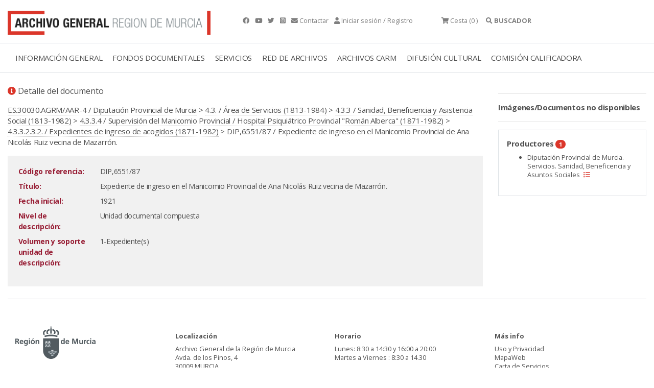

--- FILE ---
content_type: text/html;charset=UTF-8
request_url: https://archivogeneral.carm.es/jsps/jsp/ip/getIpHttps.jsp
body_size: -58
content:

52.14.184.32, 107.154.186.8

--- FILE ---
content_type: application/javascript
request_url: https://archivogeneral.carm.es/_Incapsula_Resource?SWJIYLWA=719d34d31c8e3a6e6fffd425f7e032f3&ns=2&cb=790444295
body_size: 18449
content:
var _0x7645=['\x77\x71\x63\x68\x41\x51\x3d\x3d','\x58\x54\x6b\x54','\x52\x6d\x51\x65\x77\x34\x63\x49\x77\x35\x67\x35\x77\x70\x66\x44\x6d\x67\x3d\x3d','\x51\x63\x4b\x64\x41\x63\x4f\x49\x62\x6a\x59\x3d','\x77\x70\x41\x4d\x77\x71\x76\x43\x71\x68\x31\x4c\x56\x77\x4c\x44\x6f\x38\x4f\x38\x77\x71\x48\x44\x75\x38\x4b\x4a\x77\x35\x33\x43\x6d\x6a\x41\x3d','\x77\x72\x2f\x44\x6a\x48\x4c\x43\x71\x48\x6b\x3d','\x64\x6d\x62\x44\x6a\x67\x6a\x43\x72\x47\x55\x3d','\x53\x73\x4b\x45\x48\x73\x4f\x53\x66\x53\x54\x44\x73\x46\x7a\x43\x75\x63\x4f\x38\x62\x58\x48\x44\x6d\x6b\x31\x52\x77\x6f\x45\x42','\x77\x37\x37\x44\x68\x44\x66\x44\x69\x73\x4b\x46','\x77\x36\x56\x6b\x77\x6f\x67\x79\x4b\x63\x4b\x2b\x4d\x67\x3d\x3d','\x77\x72\x66\x44\x70\x68\x38\x53\x77\x6f\x70\x63\x4c\x63\x4b\x75\x4a\x73\x4b\x59\x65\x4d\x4f\x55\x4d\x52\x51\x37\x77\x70\x6e\x43\x70\x52\x63\x54\x64\x55\x56\x43\x77\x35\x44\x44\x76\x73\x4b\x6c\x77\x70\x59\x76','\x58\x6d\x51\x45\x77\x35\x73\x4b','\x77\x71\x52\x6f\x77\x36\x45\x3d','\x77\x35\x4a\x4d\x77\x72\x42\x70\x49\x38\x4f\x6d','\x50\x4d\x4f\x6b\x77\x6f\x6a\x43\x72\x43\x44\x44\x71\x58\x33\x43\x6d\x69\x58\x43\x68\x73\x4b\x55\x77\x70\x6e\x43\x6d\x69\x38\x50\x4a\x38\x4f\x50\x51\x41\x3d\x3d','\x77\x6f\x63\x59\x50\x63\x4b\x7a\x77\x36\x59\x3d','\x4e\x6a\x4c\x44\x73\x38\x4f\x53\x77\x71\x52\x65\x77\x71\x70\x39','\x52\x6d\x51\x65\x77\x34\x63\x49\x77\x35\x67\x35\x77\x70\x66\x44\x6d\x73\x4b\x6f\x77\x70\x35\x6d\x51\x6b\x52\x58\x55\x46\x73\x32\x77\x34\x6b\x3d','\x77\x72\x56\x41\x77\x37\x67\x43\x77\x37\x6f\x3d','\x58\x32\x41\x4b\x77\x34\x6f\x64\x77\x35\x41\x37\x77\x70\x33\x44\x6d\x67\x3d\x3d','\x77\x37\x56\x34\x77\x70\x7a\x43\x72\x57\x66\x43\x73\x6a\x42\x7a','\x77\x72\x4e\x4e\x77\x36\x45\x51\x77\x37\x62\x43\x6b\x63\x4f\x61\x77\x70\x44\x44\x69\x41\x74\x56\x77\x37\x33\x43\x6b\x53\x34\x46\x51\x73\x4b\x5a','\x77\x70\x6a\x44\x70\x42\x30\x53\x77\x70\x74\x59\x41\x63\x4b\x4f\x4e\x73\x4f\x63\x62\x63\x4f\x62\x4d\x41\x3d\x3d','\x77\x36\x46\x73\x77\x70\x45\x50\x50\x4d\x4b\x67','\x64\x32\x62\x44\x67\x67\x66\x43\x71\x6d\x50\x44\x6d\x6a\x6f\x65','\x77\x36\x54\x44\x73\x4d\x4f\x4b\x77\x36\x63\x62\x77\x35\x4d\x3d','\x5a\x4d\x4f\x45\x57\x73\x4f\x39\x42\x77\x50\x43\x6d\x30\x77\x3d','\x77\x70\x49\x59\x50\x63\x4b\x71\x77\x35\x4d\x6d\x77\x6f\x6a\x44\x70\x63\x4f\x64\x77\x71\x30\x65','\x62\x78\x72\x43\x73\x47\x52\x39\x48\x77\x3d\x3d','\x77\x71\x72\x44\x68\x57\x7a\x43\x73\x6e\x48\x44\x6d\x51\x3d\x3d','\x54\x58\x30\x42\x77\x35\x30\x62\x77\x34\x6f\x3d','\x4b\x38\x4f\x6b\x77\x70\x44\x43\x6f\x53\x4c\x44\x73\x41\x3d\x3d','\x77\x36\x42\x73\x77\x70\x54\x43\x71\x6e\x58\x43\x72\x67\x3d\x3d','\x77\x36\x66\x44\x6c\x54\x37\x44\x6a\x63\x4b\x42','\x58\x73\x4f\x4d\x57\x38\x4f\x76\x48\x51\x51\x3d','\x41\x57\x31\x55','\x77\x70\x54\x44\x6b\x57\x58\x43\x70\x4d\x4b\x35\x48\x77\x3d\x3d','\x58\x79\x45\x69\x57\x63\x4f\x51\x54\x51\x3d\x3d','\x4e\x38\x4f\x39\x77\x70\x66\x43\x74\x6a\x50\x44\x75\x77\x3d\x3d','\x66\x69\x52\x51\x77\x70\x44\x43\x72\x69\x41\x55\x77\x35\x67\x58','\x77\x70\x38\x34\x77\x71\x44\x44\x6f\x52\x41\x66\x5a\x73\x4b\x57\x66\x63\x4f\x6a\x77\x34\x37\x44\x75\x51\x3d\x3d','\x53\x67\x50\x43\x72\x67\x6b\x36\x77\x72\x73\x3d','\x53\x45\x78\x75\x58\x33\x6c\x59\x77\x70\x66\x43\x67\x73\x4b\x31\x4c\x4d\x4f\x72','\x49\x6a\x48\x44\x76\x38\x4f\x6e\x77\x72\x64\x46\x77\x72\x64\x39\x77\x71\x4a\x6a\x4f\x4d\x4b\x46\x65\x51\x3d\x3d','\x77\x71\x5a\x5a\x77\x37\x30\x45\x77\x36\x76\x43\x6a\x41\x3d\x3d','\x77\x36\x48\x43\x69\x38\x4b\x33\x77\x36\x54\x43\x71\x7a\x37\x44\x6f\x30\x38\x6f\x77\x36\x34\x42\x77\x6f\x39\x71\x77\x72\x6f\x48\x77\x35\x30\x70\x50\x63\x4f\x43\x53\x73\x4f\x57\x46\x4d\x4b\x4a','\x77\x37\x30\x7a\x5a\x45\x54\x44\x75\x63\x4b\x32','\x53\x45\x42\x6c\x57\x6e\x74\x65\x77\x6f\x72\x43\x6d\x73\x4b\x35\x41\x63\x4f\x48\x77\x34\x6b\x45\x63\x38\x4f\x75\x5a\x45\x72\x44\x67\x7a\x37\x43\x67\x41\x58\x44\x76\x51\x3d\x3d','\x77\x6f\x67\x57\x54\x63\x4f\x5a\x77\x36\x2f\x44\x6e\x51\x3d\x3d','\x77\x71\x73\x2f\x42\x44\x78\x49\x49\x4d\x4f\x79\x54\x54\x50\x43\x72\x58\x30\x42\x41\x54\x45\x72\x4c\x58\x48\x44\x70\x46\x72\x44\x6e\x38\x4f\x70\x77\x35\x39\x31\x77\x37\x55\x74\x77\x36\x52\x42\x58\x6a\x77\x79','\x77\x6f\x6f\x31\x77\x71\x2f\x44\x74\x41\x30\x43','\x44\x63\x4f\x61\x77\x6f\x6e\x43\x6f\x43\x58\x44\x72\x48\x76\x43\x6e\x43\x48\x44\x6a\x63\x4b\x57\x77\x71\x72\x43\x69\x44\x67\x62\x49\x63\x4f\x4e\x57\x53\x50\x44\x76\x73\x4f\x55','\x63\x33\x78\x6a\x51\x33\x4e\x56\x77\x6f\x33\x43\x6d\x38\x4f\x36\x65\x73\x4f\x74\x77\x36\x6b\x69\x63\x38\x4f\x64\x63\x6b\x33\x44\x68\x69\x72\x43\x69\x41\x48\x44\x76\x4d\x4b\x65\x77\x34\x66\x44\x70\x52\x48\x43\x6b\x43\x48\x44\x70\x51\x7a\x43\x6d\x63\x4f\x4c\x77\x37\x62\x43\x75\x38\x4b\x45\x77\x70\x4c\x43\x76\x41\x3d\x3d','\x77\x37\x78\x58\x77\x35\x45\x44\x59\x47\x44\x43\x74\x63\x4f\x42\x44\x38\x4b\x33\x77\x35\x39\x73\x49\x63\x4b\x65\x77\x36\x72\x43\x6b\x67\x4c\x44\x75\x6d\x7a\x44\x76\x41\x33\x43\x6b\x52\x4c\x43\x76\x4d\x4f\x51\x50\x41\x55\x79','\x58\x45\x72\x43\x73\x58\x46\x70\x53\x63\x4b\x4c\x58\x77\x54\x43\x6b\x38\x4f\x6a\x4d\x63\x4b\x54\x77\x70\x35\x62','\x77\x71\x7a\x44\x6c\x58\x66\x43\x72\x6d\x6a\x44\x6a\x77\x3d\x3d','\x77\x37\x37\x44\x67\x43\x6e\x44\x6a\x4d\x4b\x4a\x48\x4d\x4b\x34','\x5a\x32\x2f\x44\x6a\x77\x37\x43\x6f\x6e\x76\x43\x6f\x52\x6f\x33\x77\x36\x6f\x6c\x77\x6f\x45\x47\x4c\x51\x3d\x3d','\x65\x41\x66\x43\x71\x47\x4a\x67\x48\x6e\x49\x3d','\x77\x36\x4c\x43\x69\x4d\x4b\x31\x77\x34\x66\x43\x76\x79\x62\x43\x6f\x6c\x49\x37\x77\x37\x55\x4c\x77\x6f\x56\x33\x77\x6f\x6f\x3d','\x77\x6f\x4d\x49\x77\x36\x31\x37\x4c\x55\x64\x36','\x4d\x73\x4f\x67\x77\x34\x6a\x44\x6d\x73\x4f\x34\x61\x38\x4b\x38\x77\x71\x37\x44\x69\x73\x4f\x56\x46\x41\x3d\x3d','\x77\x6f\x73\x43\x55\x6b\x72\x44\x71\x7a\x55\x78\x77\x71\x48\x44\x67\x38\x4f\x47\x77\x71\x46\x56\x77\x36\x45\x3d','\x77\x36\x55\x53\x66\x6e\x35\x73\x77\x70\x73\x3d','\x77\x70\x4e\x4b\x77\x34\x54\x43\x75\x63\x4b\x49\x77\x70\x50\x44\x6c\x56\x58\x43\x75\x38\x4b\x49\x66\x73\x4b\x4a\x41\x55\x30\x6e\x47\x43\x72\x44\x71\x51\x3d\x3d','\x77\x34\x6c\x45\x77\x72\x38\x3d','\x77\x6f\x6b\x45\x77\x72\x50\x43\x70\x78\x56\x64\x44\x52\x6e\x44\x76\x73\x4b\x42\x77\x71\x50\x44\x72\x4d\x4b\x4f\x77\x35\x66\x43\x6b\x6d\x70\x2b','\x77\x71\x2f\x44\x70\x67\x55\x4f\x77\x6f\x67\x3d','\x77\x70\x41\x4d\x77\x71\x76\x43\x71\x68\x31\x4c\x56\x77\x4c\x44\x6f\x38\x4f\x38\x77\x72\x54\x44\x72\x73\x4b\x53\x77\x37\x72\x43\x6d\x53\x4d\x6b\x4d\x77\x3d\x3d','\x77\x71\x77\x67\x45\x67\x70\x4a\x4a\x4d\x4f\x76\x53\x67\x3d\x3d','\x77\x34\x38\x49\x54\x53\x48\x44\x72\x38\x4f\x2b\x77\x35\x58\x44\x70\x38\x4b\x74\x4b\x38\x4b\x79\x4b\x63\x4b\x78\x77\x35\x51\x61','\x77\x70\x59\x43\x77\x36\x74\x72\x50\x45\x63\x3d','\x77\x37\x63\x34\x62\x6b\x66\x44\x75\x41\x3d\x3d','\x77\x71\x45\x78\x45\x53\x42\x43\x4a\x4d\x4f\x6f\x56\x6d\x2f\x44\x6e\x45\x45\x5a\x43\x6a\x30\x71\x50\x47\x7a\x44\x75\x31\x44\x44\x67\x77\x3d\x3d','\x54\x79\x38\x71\x56\x73\x4f\x48\x52\x38\x4b\x68\x77\x72\x46\x69\x77\x70\x38\x3d','\x77\x36\x56\x4f\x57\x4d\x4b\x6f\x65\x38\x4f\x42\x77\x72\x39\x6c\x77\x70\x2f\x43\x69\x4d\x4f\x78\x77\x72\x6f\x6f\x4b\x79\x62\x44\x6a\x69\x59\x54\x41\x6e\x6e\x44\x6b\x78\x31\x31','\x77\x71\x6f\x76\x77\x70\x4d\x3d','\x43\x63\x4f\x6b\x77\x34\x54\x44\x76\x4d\x4f\x2b\x65\x63\x4b\x2b\x77\x71\x59\x3d','\x77\x37\x46\x4c\x77\x72\x52\x72\x4e\x4d\x4f\x36\x77\x37\x73\x44\x77\x6f\x56\x43\x50\x73\x4b\x74\x77\x70\x41\x4b\x77\x35\x67\x58\x77\x6f\x4a\x39\x4b\x30\x54\x44\x6f\x58\x50\x43\x75\x4d\x4b\x76\x77\x37\x37\x44\x73\x77\x3d\x3d','\x77\x71\x58\x44\x70\x47\x4e\x50\x46\x41\x3d\x3d','\x77\x72\x66\x44\x73\x67\x51\x5a\x77\x6f\x68\x50\x47\x41\x3d\x3d','\x4c\x54\x76\x44\x71\x38\x4f\x56','\x45\x38\x4b\x43\x63\x73\x4f\x54\x77\x70\x39\x76\x77\x6f\x63\x3d','\x77\x6f\x51\x54\x77\x36\x78\x38\x4a\x30\x4d\x6e\x77\x71\x35\x4c\x51\x63\x4f\x59\x57\x44\x59\x2f\x77\x70\x76\x43\x68\x38\x4f\x55\x50\x33\x76\x44\x72\x67\x3d\x3d','\x77\x72\x33\x44\x6b\x73\x4b\x56\x77\x35\x4a\x73','\x77\x37\x4d\x67\x53\x51\x3d\x3d','\x77\x72\x4e\x47\x52\x63\x4f\x54\x64\x63\x4b\x73\x50\x6a\x62\x43\x6a\x32\x77\x3d','\x77\x71\x54\x44\x72\x47\x46\x65\x48\x73\x4b\x71\x77\x71\x72\x44\x73\x63\x4f\x79\x44\x63\x4b\x52\x5a\x54\x62\x43\x67\x42\x45\x44\x58\x43\x63\x47\x77\x35\x44\x44\x74\x51\x3d\x3d','\x77\x6f\x66\x44\x69\x47\x44\x43\x6f\x73\x4b\x6f','\x77\x35\x6e\x44\x6b\x30\x38\x3d','\x63\x43\x5a\x42\x77\x6f\x62\x43\x73\x77\x55\x59\x77\x34\x51\x64\x77\x70\x48\x43\x70\x51\x3d\x3d','\x77\x6f\x51\x54\x77\x36\x78\x38\x4a\x30\x4d\x6e\x77\x70\x5a\x62\x56\x38\x4f\x36\x5a\x6a\x4d\x7a\x77\x70\x48\x43\x6c\x38\x4f\x5a\x63\x43\x2f\x43\x73\x42\x41\x6b\x77\x72\x41\x4a\x77\x72\x31\x43\x43\x46\x38\x3d','\x77\x35\x78\x4b\x54\x4d\x4b\x47\x55\x4d\x4f\x79\x77\x71\x35\x6b\x77\x6f\x6e\x44\x67\x38\x4f\x76\x77\x72\x49\x6f\x4b\x78\x44\x44\x67\x43\x38\x43\x57\x6a\x7a\x43\x67\x41\x3d\x3d','\x57\x42\x4c\x43\x71\x52\x34\x68\x77\x72\x38\x4a\x77\x37\x55\x4f\x77\x35\x6b\x4b\x77\x34\x2f\x43\x70\x73\x4f\x4f\x42\x4d\x4f\x6c\x77\x37\x78\x6e\x43\x79\x70\x44\x77\x71\x74\x44\x48\x63\x4b\x75\x63\x73\x4f\x4b\x77\x37\x4e\x72','\x77\x6f\x55\x62\x77\x36\x35\x74\x4c\x51\x3d\x3d','\x77\x37\x37\x44\x71\x56\x6b\x48\x77\x36\x42\x36\x77\x72\x51\x4e\x56\x47\x38\x38','\x77\x71\x66\x44\x71\x6c\x78\x4f\x41\x38\x4b\x30\x77\x36\x72\x44\x75\x51\x3d\x3d','\x77\x72\x73\x49\x54\x46\x50\x44\x70\x79\x59\x36\x77\x71\x48\x43\x6b\x4d\x4f\x5a\x77\x71\x49\x58\x77\x71\x64\x63\x77\x71\x56\x76\x77\x36\x66\x44\x70\x63\x4b\x57\x77\x37\x62\x44\x74\x31\x31\x32\x65\x69\x77\x68\x77\x35\x56\x6f\x66\x4d\x4b\x49\x77\x70\x4e\x62\x4d\x52\x42\x4e\x64\x63\x4b\x6d\x77\x70\x38\x55\x55\x63\x4f\x35\x77\x70\x54\x44\x68\x4d\x4b\x69\x4b\x4d\x4b\x30\x48\x69\x45\x55\x57\x53\x4d\x70\x77\x37\x35\x2b\x63\x38\x4b\x2f\x65\x47\x76\x43\x72\x44\x62\x44\x72\x4d\x4f\x2f\x77\x72\x63\x6c\x65\x38\x4f\x38\x77\x71\x44\x44\x76\x63\x4b\x68\x57\x73\x4b\x32\x77\x71\x4e\x43\x5a\x73\x4f\x38\x51\x4d\x4b\x75\x51\x31\x37\x44\x6a\x38\x4f\x63\x56\x79\x62\x44\x72\x67\x3d\x3d','\x77\x72\x7a\x44\x69\x33\x49\x6b\x77\x71\x6b\x3d','\x77\x36\x6b\x75\x53\x77\x3d\x3d','\x77\x71\x4a\x32\x77\x34\x51\x3d','\x57\x6c\x33\x43\x72\x47\x46\x6c\x56\x63\x4b\x57\x41\x67\x3d\x3d','\x4a\x4d\x4f\x67\x77\x6f\x7a\x43\x74\x69\x37\x44\x70\x32\x66\x43\x68\x67\x3d\x3d','\x77\x6f\x4d\x42\x51\x4d\x4f\x50','\x53\x78\x54\x43\x70\x41\x38\x6a\x77\x71\x31\x4a\x77\x36\x4a\x50\x77\x35\x4d\x57\x77\x35\x6a\x43\x6f\x63\x4f\x57\x41\x73\x4f\x2f\x77\x36\x64\x59\x53\x6a\x70\x4a','\x59\x38\x4f\x2b\x77\x37\x45\x56\x4f\x51\x3d\x3d','\x77\x36\x58\x44\x70\x38\x4f\x41\x77\x36\x45\x43\x77\x34\x58\x44\x68\x63\x4f\x6d\x77\x70\x54\x43\x6f\x45\x6a\x43\x72\x67\x3d\x3d','\x51\x77\x55\x78\x48\x6d\x63\x4e\x77\x70\x63\x54\x61\x38\x4f\x52\x5a\x52\x4a\x41\x77\x37\x6c\x47\x77\x70\x66\x44\x68\x52\x74\x73\x64\x46\x4e\x49','\x77\x70\x63\x47\x56\x56\x62\x44\x70\x53\x59\x67\x77\x36\x62\x43\x6c\x73\x4b\x4f\x77\x72\x45\x64\x77\x71\x5a\x55\x77\x36\x42\x38\x77\x36\x48\x44\x6f\x38\x4b\x61\x77\x37\x33\x43\x71\x6c\x77\x69\x4c\x77\x3d\x3d','\x59\x58\x4a\x73\x51\x33\x73\x3d','\x54\x31\x66\x43\x73\x48\x78\x70\x57\x63\x4b\x4d\x47\x42\x33\x43\x6d\x41\x3d\x3d','\x77\x37\x72\x44\x6b\x53\x38\x3d','\x77\x6f\x73\x6f\x77\x72\x44\x44\x72\x68\x6f\x55\x64\x73\x4b\x4b\x65\x38\x4f\x76','\x41\x38\x4f\x77\x77\x34\x54\x44\x75\x4d\x4f\x2f\x63\x63\x4b\x32\x77\x71\x30\x3d','\x77\x37\x4c\x44\x71\x38\x4f\x52\x77\x37\x45\x4b\x77\x34\x37\x43\x68\x63\x4f\x6c\x77\x72\x44\x43\x71\x31\x6a\x43\x6f\x77\x3d\x3d','\x77\x6f\x51\x54\x77\x36\x5a\x73\x49\x41\x3d\x3d','\x77\x36\x37\x44\x70\x55\x55\x52\x77\x37\x46\x6d\x77\x36\x38\x47\x52\x57\x6b\x70\x77\x70\x6a\x44\x75\x67\x3d\x3d','\x77\x34\x6c\x79\x5a\x4d\x4f\x45\x77\x72\x59\x3d','\x64\x7a\x5a\x63\x77\x6f\x54\x43\x71\x54\x6b\x3d','\x77\x36\x33\x44\x69\x6a\x72\x44\x6a\x38\x4b\x4a','\x77\x37\x30\x6b\x62\x45\x66\x44\x70\x4d\x4b\x61\x47\x79\x7a\x43\x76\x6c\x6a\x44\x75\x7a\x5a\x71\x77\x6f\x30\x42\x77\x34\x4d\x3d','\x5a\x57\x7a\x44\x67\x52\x7a\x43\x71\x6b\x6a\x44\x71\x68\x41\x6d\x77\x35\x49\x2b\x77\x70\x34\x62\x49\x31\x59\x3d','\x77\x71\x2f\x44\x6b\x6e\x63\x69\x77\x72\x6a\x43\x74\x67\x3d\x3d','\x77\x36\x35\x41\x65\x63\x4b\x6b\x66\x73\x4f\x69\x77\x72\x6c\x6c\x77\x70\x72\x44\x6c\x63\x4f\x34\x77\x71\x6b\x43\x4a\x53\x44\x44\x6e\x79\x41\x43\x58\x43\x7a\x43\x6b\x53\x77\x3d','\x65\x69\x74\x63\x77\x70\x44\x43\x74\x54\x34\x3d','\x45\x73\x4f\x73\x77\x34\x54\x44\x76\x38\x4f\x6b\x62\x38\x4f\x33\x77\x6f\x76\x44\x6f\x63\x4f\x39\x4b\x63\x4b\x44\x4f\x6a\x50\x44\x75\x6d\x63\x35\x4f\x38\x4f\x75','\x77\x37\x64\x61\x54\x4d\x4f\x31\x77\x70\x62\x44\x6b\x41\x44\x43\x71\x7a\x50\x44\x6c\x52\x4c\x43\x6a\x67\x3d\x3d','\x77\x6f\x4d\x50\x55\x73\x4f\x44\x77\x37\x7a\x44\x6a\x7a\x76\x43\x74\x58\x4c\x44\x72\x38\x4b\x75\x77\x37\x66\x43\x67\x79\x68\x73\x56\x41\x2f\x43\x6a\x69\x7a\x43\x74\x38\x4f\x74\x77\x34\x44\x43\x6c\x51\x39\x34\x77\x70\x74\x4b\x77\x71\x7a\x44\x6b\x77\x3d\x3d','\x77\x37\x66\x44\x71\x63\x4f\x50\x77\x36\x45\x4b','\x77\x72\x58\x44\x76\x48\x51\x3d','\x65\x4d\x4f\x32\x77\x37\x41\x46\x43\x4d\x4b\x4f\x4c\x55\x55\x2b','\x77\x36\x64\x4b\x51\x4d\x4b\x6d\x61\x4d\x4f\x49','\x77\x35\x42\x49\x77\x71\x68\x6e\x4d\x4d\x4f\x76\x77\x71\x45\x48\x77\x70\x49\x56\x50\x63\x4f\x70\x77\x70\x49\x45\x77\x35\x38\x64\x77\x70\x34\x6b\x62\x67\x2f\x44\x6f\x33\x48\x43\x6f\x73\x4b\x67\x77\x72\x66\x43\x70\x69\x73\x3d','\x77\x37\x4a\x31\x77\x70\x51\x4a\x4c\x51\x3d\x3d','\x77\x72\x4e\x4e\x77\x36\x45\x51\x77\x37\x62\x43\x6b\x63\x4f\x32','\x77\x70\x49\x49\x77\x72\x50\x43\x70\x41\x35\x43','\x77\x37\x4e\x39\x77\x70\x59\x59\x4a\x38\x4b\x6b\x65\x63\x4b\x63\x4c\x63\x4b\x63\x4e\x41\x4c\x43\x68\x6c\x58\x44\x71\x4d\x4b\x79\x47\x67\x3d\x3d','\x53\x54\x6e\x43\x74\x73\x4b\x6d\x77\x35\x38\x4c','\x77\x71\x52\x4e\x77\x37\x73\x56\x77\x37\x37\x43\x6b\x38\x4f\x52\x77\x70\x33\x44\x6d\x51\x77\x3d','\x77\x6f\x45\x73\x77\x72\x44\x44\x72\x68\x34\x51\x56\x73\x4b\x63\x65\x63\x4b\x6b\x77\x35\x6a\x44\x72\x78\x6e\x44\x6f\x77\x48\x44\x74\x63\x4f\x53\x61\x30\x76\x43\x6b\x58\x76\x44\x74\x69\x31\x47\x77\x36\x72\x43\x6e\x73\x4b\x77\x4a\x38\x4f\x77\x77\x37\x54\x44\x72\x6b\x6e\x44\x6c\x6c\x41\x35\x77\x70\x67\x76\x77\x6f\x72\x44\x71\x41\x3d\x3d','\x43\x38\x4b\x57\x63\x38\x4f\x45\x77\x70\x38\x3d','\x77\x71\x62\x44\x74\x6d\x70\x49\x4d\x4d\x4b\x36\x77\x36\x48\x44\x73\x4d\x4f\x7a\x50\x63\x4b\x56\x59\x78\x38\x3d','\x77\x71\x46\x54\x77\x37\x55\x5a\x77\x37\x76\x43\x6a\x41\x3d\x3d','\x52\x41\x45\x78\x48\x43\x30\x3d','\x77\x35\x46\x79\x66\x73\x4f\x59\x77\x72\x54\x44\x76\x79\x76\x43\x68\x77\x33\x43\x75\x6a\x54\x43\x72\x6e\x30\x31\x58\x47\x6f\x61\x58\x63\x4f\x2b\x77\x35\x6c\x62\x48\x4d\x4b\x6e\x53\x73\x4f\x6a\x77\x35\x5a\x6c\x4f\x38\x4f\x30\x56\x38\x4f\x59\x64\x63\x4b\x4b\x51\x51\x77\x61\x77\x34\x4d\x5a\x53\x51\x3d\x3d','\x57\x69\x44\x43\x73\x38\x4b\x67\x77\x34\x34\x3d','\x43\x4d\x4b\x45\x65\x73\x4f\x44\x77\x72\x74\x36\x77\x71\x4e\x4c\x77\x72\x39\x68\x56\x7a\x66\x43\x71\x51\x3d\x3d','\x4d\x4d\x4f\x44\x52\x38\x4f\x48\x77\x70\x67\x3d','\x53\x73\x4b\x45\x48\x73\x4f\x53\x66\x53\x54\x44\x73\x46\x7a\x43\x75\x63\x4f\x38\x65\x58\x4c\x44\x6a\x33\x46\x78\x77\x6f\x73\x42\x62\x32\x4d\x50\x57\x6a\x67\x68\x77\x70\x73\x42\x77\x34\x37\x44\x6e\x73\x4f\x62\x77\x35\x51\x4e\x77\x70\x44\x44\x6a\x6e\x52\x30\x77\x34\x66\x43\x67\x4d\x4f\x48\x77\x34\x63\x41','\x54\x73\x4f\x48\x56\x38\x4f\x75\x4b\x42\x44\x43\x6b\x55\x2f\x44\x6d\x77\x44\x43\x6a\x57\x50\x43\x6b\x77\x3d\x3d','\x77\x70\x50\x44\x6d\x32\x33\x43\x75\x63\x4b\x70\x48\x77\x3d\x3d','\x66\x53\x46\x55\x77\x6f\x33\x43\x70\x51\x3d\x3d','\x77\x36\x62\x44\x68\x43\x33\x44\x6c\x73\x4b\x48\x45\x73\x4b\x69\x4e\x67\x66\x43\x75\x4d\x4f\x45\x62\x4d\x4b\x2b\x62\x38\x4f\x47\x77\x36\x54\x43\x6d\x6e\x4a\x4e\x56\x4d\x4b\x53\x49\x63\x4f\x65\x49\x32\x76\x44\x69\x4d\x4f\x4b\x77\x70\x6a\x43\x69\x78\x62\x44\x6c\x63\x4b\x38\x77\x71\x54\x43\x69\x4d\x4b\x75\x77\x70\x4a\x69\x77\x71\x48\x43\x68\x63\x4f\x49\x65\x4d\x4b\x33\x4a\x38\x4b\x38\x77\x70\x52\x53','\x77\x35\x70\x72\x59\x63\x4f\x43\x77\x71\x66\x44\x72\x51\x3d\x3d','\x77\x71\x78\x66\x52\x4d\x4f\x52\x62\x73\x4b\x56\x4a\x41\x3d\x3d','\x77\x72\x4d\x45\x77\x72\x37\x43\x73\x52\x56\x5a\x54\x41\x76\x44\x70\x63\x4f\x79\x77\x70\x4c\x44\x75\x73\x4b\x41\x77\x35\x7a\x44\x6c\x52\x49\x54\x42\x73\x4f\x65\x63\x63\x4f\x53\x56\x68\x68\x31\x5a\x67\x3d\x3d','\x77\x71\x45\x78\x45\x53\x42\x43\x4a\x4d\x4f\x6f\x56\x6d\x2f\x44\x6e\x45\x41\x45\x42\x53\x55\x71','\x49\x79\x62\x44\x75\x38\x4f\x56\x77\x72\x5a\x43','\x43\x38\x4f\x34\x61\x41\x76\x43\x76\x67\x3d\x3d','\x77\x72\x33\x44\x70\x48\x6c\x54\x46\x73\x4b\x38\x77\x37\x44\x44\x73\x63\x4f\x31\x56\x38\x4b\x42\x5a\x42\x76\x43\x6c\x7a\x6b\x44\x55\x54\x31\x50\x77\x71\x6e\x43\x70\x4d\x4f\x58\x77\x35\x4c\x43\x72\x32\x74\x47\x77\x37\x37\x44\x74\x63\x4f\x37\x77\x36\x6b\x3d','\x66\x78\x48\x43\x76\x47\x56\x49\x43\x33\x49\x2f\x77\x36\x38\x34\x48\x45\x70\x44','\x65\x4d\x4f\x77\x77\x37\x38\x4a\x4d\x4d\x4b\x53','\x77\x34\x38\x49\x54\x53\x48\x44\x72\x38\x4f\x2b\x77\x35\x58\x44\x70\x38\x4b\x74\x4b\x38\x4b\x6f\x4b\x63\x4b\x33\x77\x35\x59\x75\x77\x37\x50\x43\x6a\x77\x37\x44\x71\x44\x6e\x43\x71\x33\x6e\x44\x6e\x78\x42\x32\x65\x47\x2f\x44\x6f\x38\x4b\x4c\x58\x63\x4b\x6c\x54\x67\x3d\x3d','\x64\x6d\x4c\x44\x6a\x42\x6e\x43\x70\x67\x3d\x3d','\x65\x67\x37\x43\x75\x47\x4e\x76\x41\x32\x55\x38','\x77\x72\x58\x44\x71\x41\x34\x3d','\x77\x6f\x6e\x44\x73\x44\x6b\x3d','\x77\x71\x6a\x44\x6e\x6e\x45\x77','\x77\x70\x5a\x53\x77\x34\x54\x43\x75\x67\x3d\x3d','\x77\x37\x2f\x43\x68\x73\x4b\x37','\x77\x34\x6b\x71\x4d\x63\x4b\x42\x77\x36\x76\x43\x72\x6a\x33\x44\x6e\x42\x72\x44\x74\x33\x4c\x43\x75\x48\x73\x6c\x66\x44\x6b\x65\x41\x38\x4f\x75\x77\x37\x67\x4b\x58\x73\x4f\x30\x56\x38\x4b\x34\x77\x70\x4a\x67\x4e\x73\x4b\x69\x52\x63\x4f\x69\x63\x38\x4f\x6b\x57\x6c\x38\x4c\x77\x34\x4e\x42\x46\x4d\x4f\x58\x77\x34\x30\x39\x48\x44\x4c\x43\x76\x43\x44\x44\x6a\x63\x4f\x61\x77\x34\x54\x43\x73\x73\x4f\x78\x46\x38\x4f\x67\x59\x4d\x4b\x6c\x77\x6f\x62\x44\x6d\x4d\x4f\x67\x77\x37\x34\x4e\x4c\x63\x4f\x56\x77\x35\x56\x34\x77\x70\x38\x3d','\x62\x79\x5a\x47\x77\x6f\x73\x3d','\x77\x72\x30\x74\x64\x67\x3d\x3d','\x77\x6f\x33\x44\x70\x30\x73\x3d','\x4c\x63\x4f\x41\x58\x41\x3d\x3d','\x77\x71\x70\x67\x77\x70\x63\x76\x50\x4d\x4b\x68\x50\x73\x4b\x56\x4a\x73\x4f\x62\x66\x77\x3d\x3d','\x55\x42\x49\x38\x42\x79\x77\x3d','\x41\x73\x4f\x79\x77\x71\x34\x3d','\x52\x53\x67\x41','\x46\x63\x4f\x77\x77\x35\x6e\x44\x73\x77\x3d\x3d','\x77\x72\x64\x30\x57\x77\x3d\x3d','\x48\x73\x4f\x67\x58\x67\x3d\x3d','\x77\x36\x5a\x6d\x77\x70\x6a\x43\x75\x48\x58\x43\x75\x41\x64\x79\x77\x71\x58\x43\x6b\x42\x58\x44\x67\x38\x4b\x5a','\x77\x70\x41\x4b\x52\x41\x3d\x3d','\x77\x6f\x49\x4c\x4d\x67\x3d\x3d','\x46\x4d\x4b\x41\x66\x67\x3d\x3d','\x77\x36\x58\x44\x74\x56\x63\x2f\x77\x71\x2f\x43\x70\x4d\x4b\x71\x77\x37\x76\x44\x69\x52\x67\x47\x64\x38\x4f\x69\x43\x4d\x4f\x49\x77\x36\x7a\x43\x76\x63\x4b\x37\x77\x37\x6e\x43\x6d\x33\x77\x62\x77\x6f\x54\x43\x6e\x4d\x4f\x37\x77\x35\x51\x39\x77\x35\x67\x71\x77\x6f\x35\x32\x59\x38\x4f\x55\x48\x41\x3d\x3d','\x77\x35\x55\x71\x65\x56\x38\x3d','\x49\x4d\x4f\x51\x53\x4d\x4f\x4e\x77\x70\x50\x44\x68\x77\x3d\x3d','\x77\x70\x4c\x44\x6d\x32\x6e\x43\x74\x73\x4b\x35\x43\x51\x4d\x39\x52\x73\x4f\x5a\x77\x35\x62\x44\x6e\x43\x4d\x3d','\x77\x70\x63\x41\x77\x72\x6f\x3d','\x77\x6f\x41\x49\x77\x36\x45\x3d','\x66\x30\x51\x6a','\x77\x71\x52\x77\x5a\x38\x4b\x76\x66\x38\x4f\x42\x77\x72\x74\x35\x77\x70\x6a\x44\x69\x73\x4f\x38\x77\x6f\x51\x55\x4b\x53\x44\x44\x67\x44\x51\x45\x58\x43\x48\x44\x69\x77\x30\x42\x77\x36\x72\x43\x70\x63\x4f\x44\x5a\x6c\x7a\x43\x70\x38\x4f\x38\x42\x38\x4b\x77\x51\x4d\x4f\x47','\x77\x35\x78\x64\x77\x72\x46\x76','\x77\x71\x66\x44\x6a\x32\x30\x69\x77\x71\x33\x43\x6f\x73\x4b\x2f','\x77\x70\x33\x44\x68\x6d\x73\x3d','\x57\x79\x6b\x71\x58\x4d\x4f\x4e\x55\x77\x3d\x3d','\x77\x70\x30\x49\x51\x45\x72\x44\x72\x79\x49\x36\x77\x37\x30\x3d','\x47\x32\x6c\x74','\x77\x72\x44\x44\x71\x6d\x46\x4a\x48\x73\x4b\x78\x77\x36\x45\x3d','\x77\x72\x5a\x50\x77\x37\x41\x53\x77\x37\x6e\x43\x6c\x73\x4f\x72\x77\x70\x44\x44\x6c\x41\x3d\x3d','\x77\x72\x39\x63\x58\x38\x4f\x46\x61\x4d\x4b\x58\x4d\x67\x3d\x3d','\x63\x7a\x78\x53','\x53\x73\x4b\x45\x48\x73\x4f\x53\x66\x53\x54\x44\x73\x46\x7a\x43\x75\x51\x3d\x3d','\x77\x70\x51\x58\x4d\x73\x4b\x70\x77\x36\x63\x72\x77\x72\x7a\x44\x6d\x63\x4f\x67\x77\x6f\x45\x63\x42\x73\x4b\x4c\x51\x4d\x4b\x72\x47\x63\x4b\x72\x44\x77\x3d\x3d','\x77\x71\x73\x73\x77\x72\x4c\x44\x6f\x67\x3d\x3d','\x53\x79\x54\x43\x71\x38\x4b\x42\x77\x34\x49\x56\x77\x72\x51\x3d','\x61\x55\x63\x72\x77\x36\x6f\x71\x77\x37\x38\x4b\x77\x72\x44\x44\x6f\x63\x4f\x4d\x77\x71\x4a\x50\x62\x57\x35\x71\x61\x58\x77\x42\x77\x36\x67\x46\x5a\x6b\x30\x2f\x77\x34\x44\x43\x68\x57\x52\x6a\x61\x4d\x4f\x39\x77\x72\x77\x53\x63\x51\x58\x43\x68\x58\x48\x44\x75\x63\x4b\x70\x77\x72\x78\x74\x77\x71\x48\x43\x74\x4d\x4b\x71\x77\x71\x58\x44\x6c\x63\x4b\x33\x57\x44\x6e\x43\x69\x73\x4f\x68\x63\x46\x67\x72\x62\x4d\x4f\x4b\x77\x71\x48\x43\x73\x57\x58\x44\x70\x73\x4b\x71\x49\x73\x4b\x63\x4c\x4d\x4f\x33\x77\x35\x55\x3d','\x77\x34\x30\x4d\x56\x53\x2f\x44\x76\x4d\x4f\x33','\x59\x48\x4a\x6e','\x77\x34\x38\x62\x47\x30\x50\x43\x74\x54\x74\x6d\x77\x37\x58\x44\x6c\x4d\x4f\x63\x77\x36\x4d\x4f\x77\x37\x78\x47\x77\x72\x5a\x6a\x77\x71\x41\x3d','\x53\x4d\x4f\x45\x58\x73\x4f\x31\x48\x51\x3d\x3d','\x77\x6f\x77\x6c\x77\x71\x66\x44\x74\x54\x6f\x65\x52\x73\x4b\x57\x53\x73\x4f\x2b','\x44\x58\x56\x48\x77\x70\x6b\x79\x77\x72\x38\x3d','\x64\x4d\x4f\x52\x56\x67\x3d\x3d','\x66\x41\x34\x4f','\x77\x71\x42\x4a\x77\x37\x55\x46\x77\x35\x37\x43\x69\x77\x3d\x3d','\x48\x4d\x4f\x68\x77\x37\x77\x3d','\x54\x42\x50\x43\x70\x67\x67\x50\x77\x72\x77\x3d','\x77\x6f\x72\x44\x6c\x63\x4b\x76','\x57\x45\x44\x44\x6a\x51\x3d\x3d','\x64\x48\x74\x68\x52\x46\x39\x45','\x77\x71\x6e\x44\x6e\x69\x30\x3d','\x4d\x63\x4f\x5a\x52\x38\x4f\x62\x77\x72\x33\x44\x6e\x67\x3d\x3d','\x5a\x45\x52\x49','\x56\x56\x7a\x43\x69\x41\x3d\x3d','\x77\x72\x5a\x77\x77\x35\x63\x3d','\x43\x73\x4f\x69\x61\x41\x2f\x43\x6d\x73\x4f\x30','\x77\x36\x68\x63\x77\x6f\x30\x3d','\x77\x70\x76\x44\x6d\x58\x67\x3d','\x77\x37\x6a\x44\x72\x4d\x4f\x31','\x77\x34\x33\x44\x71\x42\x63\x3d','\x54\x79\x2f\x43\x6c\x51\x3d\x3d','\x66\x63\x4b\x4c\x4d\x67\x3d\x3d','\x77\x36\x7a\x44\x67\x33\x48\x43\x75\x73\x4b\x65\x77\x34\x70\x34\x77\x70\x63\x35\x57\x77\x3d\x3d','\x77\x37\x73\x6a\x62\x45\x58\x44\x6a\x73\x4b\x71\x4b\x53\x7a\x43\x6a\x55\x55\x3d','\x66\x7a\x58\x43\x6a\x51\x3d\x3d','\x77\x70\x4c\x44\x67\x57\x33\x43\x70\x63\x4b\x4d\x47\x41\x3d\x3d','\x66\x44\x74\x55\x77\x70\x48\x43\x67\x44\x6b\x3d','\x77\x36\x66\x44\x73\x73\x4f\x43','\x77\x72\x44\x44\x6d\x46\x6b\x3d','\x77\x72\x41\x4c\x49\x38\x4b\x6e\x77\x37\x6f\x3d','\x52\x38\x4f\x36\x77\x37\x6f\x6c\x4a\x4d\x4b\x48','\x77\x35\x2f\x44\x6c\x4d\x4f\x51\x77\x71\x73\x47\x77\x34\x37\x44\x69\x4d\x4f\x7a\x77\x71\x6e\x43\x6b\x46\x2f\x43\x72\x73\x4f\x66\x77\x34\x51\x3d','\x77\x70\x4c\x44\x68\x6d\x50\x43\x76\x4d\x4b\x6b\x43\x51\x3d\x3d','\x77\x34\x31\x5a\x77\x72\x4a\x6e\x49\x77\x3d\x3d','\x62\x6e\x52\x48','\x77\x36\x54\x44\x67\x44\x58\x44\x6d\x4d\x4b\x55\x47\x77\x3d\x3d','\x77\x36\x73\x2b\x62\x30\x54\x44\x75\x63\x4b\x33','\x64\x6a\x31\x52\x77\x6f\x62\x43\x75\x51\x49\x62','\x56\x51\x59\x79\x41\x54\x30\x4c','\x5a\x44\x50\x43\x71\x67\x3d\x3d','\x77\x6f\x51\x41\x51\x4d\x4f\x50\x77\x36\x50\x44\x6f\x53\x6b\x3d','\x56\x38\x4f\x52\x58\x4d\x4f\x37\x48\x52\x38\x3d','\x77\x71\x68\x57\x51\x73\x4f\x43','\x51\x46\x33\x43\x73\x48\x56\x34\x55\x67\x3d\x3d','\x45\x38\x4f\x42\x54\x77\x3d\x3d','\x77\x71\x6c\x34\x63\x51\x62\x43\x75\x73\x4b\x35\x66\x6a\x58\x44\x76\x51\x48\x44\x6f\x58\x34\x4c\x77\x70\x6c\x66\x77\x34\x7a\x43\x75\x32\x33\x44\x6d\x73\x4f\x41\x77\x37\x7a\x43\x75\x68\x50\x43\x6c\x73\x4b\x6e\x77\x72\x4c\x44\x6e\x69\x30\x45\x54\x6a\x37\x44\x74\x4d\x4b\x68\x66\x73\x4b\x69\x77\x70\x76\x44\x70\x63\x4f\x4d\x48\x63\x4b\x38\x46\x63\x4b\x51\x4d\x63\x4b\x6e\x77\x72\x6a\x44\x6d\x67\x3d\x3d','\x57\x33\x55\x45\x77\x34\x63\x62','\x77\x6f\x34\x59\x77\x71\x37\x43\x71\x77\x3d\x3d','\x46\x63\x4f\x71\x77\x35\x6f\x3d','\x4a\x4d\x4f\x33\x77\x35\x6a\x44\x75\x73\x4f\x79','\x77\x36\x6c\x78\x77\x70\x50\x43\x76\x6e\x58\x43\x74\x51\x3d\x3d','\x65\x32\x5a\x72','\x77\x70\x38\x66\x77\x36\x78\x2f\x50\x46\x77\x3d','\x77\x36\x64\x38\x77\x70\x6b\x4f\x43\x38\x4b\x38\x4d\x38\x4b\x65\x41\x4d\x4b\x48','\x77\x37\x37\x44\x72\x6c\x59\x47\x77\x35\x64\x6e\x77\x71\x55\x4c\x59\x58\x51\x3d','\x77\x6f\x66\x44\x67\x6b\x4d\x3d','\x65\x33\x5a\x75\x55\x57\x70\x59','\x77\x70\x73\x69\x77\x70\x58\x44\x73\x77\x73\x59\x54\x4d\x4b\x55','\x77\x37\x7a\x43\x68\x4d\x4f\x53\x77\x70\x35\x4d\x4d\x52\x30\x38\x77\x6f\x50\x43\x70\x38\x4b\x4c\x52\x69\x49\x72\x77\x70\x35\x6d\x77\x70\x6a\x44\x69\x78\x59\x62\x77\x35\x42\x4e\x63\x63\x4b\x39\x44\x68\x66\x44\x72\x54\x7a\x44\x6d\x63\x4f\x76\x46\x73\x4b\x77\x57\x63\x4b\x7a\x47\x4d\x4f\x73\x55\x4d\x4b\x32\x77\x72\x37\x44\x6c\x51\x3d\x3d','\x77\x72\x44\x44\x76\x6e\x51\x3d','\x77\x72\x7a\x43\x6e\x52\x33\x43\x70\x68\x70\x6e\x77\x35\x51\x52\x77\x36\x6c\x37\x77\x36\x48\x43\x6f\x73\x4b\x61\x47\x78\x31\x73\x77\x71\x76\x44\x68\x63\x4f\x78\x77\x70\x73\x78\x77\x71\x4c\x43\x69\x38\x4f\x68\x52\x38\x4f\x57\x55\x63\x4f\x61\x77\x70\x72\x43\x73\x63\x4f\x49\x77\x36\x62\x43\x74\x7a\x62\x43\x74\x6d\x52\x55\x55\x4d\x4b\x58\x77\x72\x77\x3d','\x77\x37\x54\x44\x6d\x63\x4f\x7a','\x77\x72\x2f\x44\x6f\x47\x46\x64\x42\x63\x4b\x31','\x77\x35\x42\x67\x77\x72\x45\x3d','\x77\x37\x78\x48\x77\x70\x63\x3d','\x77\x35\x56\x38\x59\x63\x4f\x66','\x61\x67\x4a\x6c','\x77\x36\x68\x78\x77\x70\x59\x62\x50\x4d\x4b\x37','\x77\x36\x4c\x44\x68\x7a\x55\x3d','\x77\x71\x42\x52\x77\x34\x49\x3d','\x5a\x4d\x4f\x72\x62\x63\x4f\x70\x48\x52\x72\x43\x67\x6b\x49\x3d','\x58\x6d\x52\x34','\x77\x70\x4d\x42\x49\x51\x3d\x3d','\x77\x72\x58\x44\x6f\x67\x63\x63\x77\x70\x6c\x56','\x57\x33\x41\x4b\x77\x35\x30\x62\x77\x34\x73\x3d','\x43\x68\x63\x35\x46\x53\x77\x4b\x77\x6f\x78\x39','\x77\x72\x51\x34\x4d\x41\x3d\x3d','\x77\x37\x7a\x43\x67\x38\x4b\x64','\x44\x58\x56\x48\x77\x70\x6b\x77\x77\x71\x52\x6a\x41\x73\x4b\x48\x4d\x41\x3d\x3d','\x62\x38\x4f\x55\x77\x35\x73\x3d','\x77\x34\x58\x44\x71\x63\x4f\x58\x77\x37\x45\x3d','\x77\x34\x31\x4d\x77\x71\x70\x61\x50\x73\x4f\x6a\x77\x72\x41\x3d','\x77\x71\x67\x31\x45\x78\x31\x4d\x4b\x4d\x4f\x35','\x77\x72\x76\x44\x6a\x6a\x6b\x3d','\x47\x63\x4f\x64\x62\x51\x3d\x3d','\x77\x72\x50\x43\x68\x54\x37\x44\x68\x38\x4b\x51\x47\x73\x4b\x6b\x50\x41\x62\x43\x71\x77\x3d\x3d','\x77\x70\x73\x69\x77\x6f\x48\x44\x69\x69\x30\x69\x56\x73\x4b\x42\x59\x73\x4f\x6b\x77\x34\x6f\x3d','\x66\x44\x78\x61\x77\x6f\x6a\x43\x71\x43\x67\x3d','\x77\x34\x35\x2b\x77\x72\x6f\x3d','\x55\x31\x6c\x56','\x61\x63\x4b\x52\x56\x73\x4f\x49\x77\x6f\x6a\x44\x67\x73\x4f\x38\x58\x77\x3d\x3d','\x77\x72\x59\x62\x44\x41\x3d\x3d','\x77\x71\x77\x43\x45\x77\x3d\x3d','\x77\x71\x4d\x31\x43\x53\x35\x52\x4c\x51\x3d\x3d','\x77\x36\x6c\x67\x77\x72\x38\x3d','\x54\x79\x38\x71\x53\x38\x4f\x57\x56\x73\x4b\x67\x77\x72\x74\x35\x77\x70\x35\x4c','\x77\x72\x66\x44\x6f\x47\x31\x50\x46\x73\x4b\x36\x77\x36\x48\x44\x72\x41\x3d\x3d','\x4d\x63\x4f\x65\x53\x4d\x4f\x61\x77\x6f\x6a\x44\x6d\x4d\x4b\x30\x45\x77\x31\x59\x77\x6f\x6b\x3d','\x77\x71\x64\x45\x77\x37\x59\x43\x77\x37\x6a\x43\x6d\x4d\x4f\x67\x77\x6f\x63\x3d','\x77\x37\x45\x50\x55\x51\x3d\x3d','\x77\x71\x31\x6a\x77\x37\x41\x3d','\x77\x71\x4d\x6f\x4a\x51\x3d\x3d','\x46\x73\x4f\x6b\x77\x6f\x72\x43\x6f\x41\x3d\x3d','\x77\x36\x2f\x44\x67\x43\x2f\x44\x71\x38\x4b\x4a\x48\x73\x4b\x7a','\x53\x69\x7a\x43\x6c\x41\x3d\x3d','\x57\x6d\x45\x54\x77\x70\x64\x43\x77\x72\x63\x31\x47\x38\x4f\x31\x4f\x41\x77\x36\x77\x70\x62\x43\x74\x38\x4b\x6c\x58\x47\x55\x61\x77\x35\x30\x3d','\x77\x35\x55\x47\x53\x77\x3d\x3d','\x77\x37\x4c\x44\x76\x63\x4f\x42\x77\x36\x63\x62\x77\x35\x49\x3d','\x77\x72\x42\x4e\x77\x37\x48\x44\x71\x73\x4b\x39\x77\x6f\x66\x44\x74\x57\x7a\x43\x68\x73\x4b\x52\x4b\x63\x4f\x43\x45\x42\x5a\x35\x56\x51\x66\x44\x71\x58\x50\x44\x73\x38\x4b\x43\x61\x68\x66\x43\x76\x4d\x4f\x6f\x77\x37\x39\x69\x77\x34\x48\x43\x6f\x42\x76\x44\x75\x63\x4b\x42\x77\x36\x46\x64\x77\x70\x6e\x43\x67\x6d\x2f\x43\x6c\x7a\x55\x77','\x77\x71\x6c\x4f\x77\x37\x30\x5a','\x77\x35\x6a\x44\x67\x38\x4f\x67','\x42\x63\x4f\x76\x5a\x78\x72\x43\x72\x38\x4f\x6f','\x43\x32\x56\x50\x77\x70\x67\x48\x77\x72\x67\x3d','\x57\x53\x2f\x43\x75\x38\x4b\x77\x77\x34\x30\x52\x77\x72\x38\x35\x77\x71\x55\x3d','\x77\x72\x42\x57\x58\x38\x4f\x52\x63\x38\x4b\x54','\x77\x72\x72\x44\x74\x33\x67\x3d','\x77\x36\x5a\x41\x53\x51\x3d\x3d','\x77\x72\x7a\x44\x76\x4d\x4f\x52\x77\x36\x45\x4b','\x77\x6f\x4d\x6f\x77\x71\x6a\x44\x6f\x41\x30\x5a','\x77\x34\x70\x4d\x77\x72\x45\x3d','\x52\x57\x6f\x50','\x77\x71\x55\x74\x62\x46\x76\x44\x76\x73\x4b\x67','\x77\x36\x77\x50\x65\x57\x70\x73\x77\x6f\x41\x3d','\x61\x7a\x5a\x61','\x77\x34\x77\x47\x58\x41\x3d\x3d','\x4b\x4d\x4f\x35\x77\x37\x77\x4d\x4c\x38\x4b\x53','\x77\x37\x59\x4c\x65\x33\x68\x39','\x77\x36\x51\x73\x56\x77\x3d\x3d','\x77\x36\x39\x33\x59\x67\x3d\x3d','\x77\x37\x72\x44\x68\x58\x54\x43\x72\x63\x4b\x37\x77\x34\x78\x79\x77\x70\x63\x63','\x57\x43\x54\x43\x73\x41\x3d\x3d','\x77\x72\x6a\x43\x6b\x63\x4b\x30\x77\x34\x48\x43\x75\x79\x7a\x44\x70\x55\x77\x73\x77\x37\x34\x3d','\x77\x37\x51\x75\x59\x31\x44\x44\x75\x63\x4b\x74','\x65\x7a\x44\x44\x70\x38\x4f\x4b\x77\x71\x34\x3d','\x41\x6e\x68\x49\x77\x6f\x77\x48\x77\x71\x4d\x3d','\x77\x70\x58\x44\x6f\x31\x63\x3d','\x77\x6f\x6b\x32\x50\x77\x3d\x3d','\x77\x37\x39\x41\x66\x63\x4b\x31\x62\x73\x4f\x4a\x77\x71\x56\x74','\x50\x73\x4f\x55\x53\x4d\x4f\x4f\x77\x6f\x6a\x44\x67\x67\x3d\x3d','\x77\x6f\x58\x44\x6a\x47\x4d\x3d','\x77\x72\x67\x4c\x77\x6f\x55\x3d','\x4b\x4d\x4f\x38\x77\x37\x77\x4f\x4d\x73\x4b\x59\x4b\x51\x41\x6f\x77\x72\x54\x44\x6b\x4d\x4b\x56\x77\x37\x50\x44\x73\x58\x6f\x45','\x77\x71\x58\x44\x69\x48\x44\x43\x75\x6d\x6a\x44\x6c\x41\x3d\x3d','\x47\x6e\x68\x4a','\x59\x63\x4f\x48\x77\x34\x77\x3d','\x57\x42\x6e\x43\x6a\x67\x3d\x3d','\x77\x37\x2f\x44\x68\x32\x58\x43\x72\x38\x4b\x30\x77\x34\x74\x44\x77\x70\x63\x41\x57\x31\x37\x43\x72\x77\x4c\x43\x69\x63\x4b\x64\x77\x6f\x6f\x52','\x77\x34\x6f\x62\x46\x30\x50\x43\x73\x6a\x74\x6c\x77\x37\x58\x44\x6c\x67\x3d\x3d','\x58\x7a\x41\x6f\x55\x63\x4f\x57','\x77\x6f\x34\x42\x77\x71\x6a\x43\x70\x42\x4e\x45\x55\x41\x3d\x3d','\x53\x68\x59\x2b\x46\x54\x30\x52','\x77\x72\x5a\x53\x77\x36\x77\x3d','\x49\x38\x4f\x41\x77\x71\x59\x3d','\x77\x6f\x4d\x57\x77\x37\x64\x2f\x49\x56\x70\x57\x77\x71\x52\x47\x51\x63\x4b\x41\x52\x41\x35\x32\x77\x6f\x2f\x43\x6e\x38\x4f\x4a\x5a\x53\x2f\x43\x73\x41\x51\x3d','\x77\x6f\x41\x38\x43\x51\x3d\x3d','\x58\x46\x54\x43\x71\x33\x56\x6c\x56\x4d\x4b\x6e\x46\x41\x72\x43\x67\x73\x4b\x73\x49\x63\x4b\x62\x77\x70\x39\x62\x56\x54\x6f\x68\x42\x44\x73\x55\x50\x38\x4f\x48\x51\x38\x4f\x78\x77\x37\x77\x3d','\x77\x71\x50\x44\x71\x58\x70\x64\x47\x4d\x4b\x7a\x77\x37\x63\x3d','\x77\x70\x68\x44\x77\x34\x58\x43\x76\x4d\x4b\x64\x77\x70\x63\x3d','\x77\x34\x77\x52\x77\x36\x6e\x43\x76\x30\x74\x57\x45\x78\x48\x43\x6f\x67\x3d\x3d','\x77\x37\x62\x43\x6c\x4d\x4b\x32\x77\x34\x7a\x43\x71\x67\x3d\x3d','\x77\x70\x6b\x74\x46\x67\x3d\x3d','\x4a\x38\x4f\x66\x51\x73\x4f\x4d\x77\x70\x72\x44\x67\x38\x4b\x76\x46\x52\x30\x3d','\x51\x42\x6f\x38\x46\x79\x63\x59\x77\x70\x55\x6c\x50\x38\x4f\x4b\x66\x31\x78\x53\x77\x72\x38\x4c\x77\x35\x7a\x44\x6a\x78\x64\x73\x64\x6b\x4d\x3d','\x77\x37\x7a\x44\x6c\x31\x4d\x3d','\x77\x70\x34\x65\x53\x4d\x4f\x44\x77\x36\x38\x3d','\x49\x73\x4f\x65\x56\x67\x3d\x3d','\x77\x71\x54\x44\x68\x54\x34\x30\x77\x72\x54\x43\x73\x63\x4b\x2f\x77\x36\x62\x44\x69\x42\x30\x49\x52\x67\x3d\x3d','\x77\x71\x68\x59\x77\x34\x41\x48\x56\x6d\x2f\x43\x74\x51\x3d\x3d','\x58\x57\x73\x4d\x77\x34\x73\x4a\x77\x35\x41\x6a\x77\x70\x33\x44\x6a\x41\x3d\x3d','\x65\x67\x37\x43\x72\x48\x42\x67\x41\x6b\x67\x30\x77\x36\x4d\x49\x51\x45\x35\x4f\x77\x35\x2f\x43\x6c\x38\x4f\x36\x62\x73\x4f\x65\x43\x4d\x4b\x6b\x4e\x38\x4f\x5a\x55\x73\x4f\x34\x4a\x73\x4b\x45\x4f\x68\x66\x44\x72\x38\x4f\x48\x77\x72\x4c\x44\x68\x45\x67\x6d','\x77\x71\x4c\x44\x6e\x63\x4b\x64\x77\x34\x4a\x78\x4d\x42\x49\x3d','\x47\x63\x4f\x2f\x65\x68\x55\x3d','\x49\x73\x4f\x70\x77\x6f\x76\x43\x6f\x69\x37\x44\x70\x6e\x6f\x3d','\x77\x71\x6b\x35\x43\x79\x78\x4c\x4a\x4d\x4f\x78\x58\x41\x3d\x3d','\x54\x46\x6e\x44\x6d\x41\x3d\x3d','\x57\x38\x4f\x63\x77\x36\x6b\x3d','\x77\x72\x6e\x44\x67\x57\x76\x43\x75\x6e\x58\x44\x6b\x6b\x54\x44\x71\x4d\x4b\x63\x77\x37\x6b\x45','\x77\x71\x44\x44\x67\x33\x72\x43\x75\x47\x54\x44\x73\x33\x30\x3d','\x65\x63\x4f\x36\x77\x37\x4d\x48\x4b\x4d\x4b\x66','\x77\x72\x4a\x6b\x77\x34\x77\x3d','\x5a\x63\x4f\x7a\x77\x36\x67\x48\x4e\x63\x4b\x5a\x41\x6b\x55\x31\x77\x72\x62\x43\x6a\x4d\x4b\x51\x77\x36\x6a\x44\x74\x47\x73\x5a\x77\x71\x62\x43\x68\x78\x49\x75\x53\x7a\x70\x65\x58\x30\x6c\x62\x77\x72\x4d\x72\x77\x70\x31\x78\x77\x37\x6e\x44\x67\x47\x62\x44\x74\x69\x6c\x53','\x77\x71\x66\x44\x6c\x73\x4b\x58\x77\x34\x42\x39\x46\x77\x3d\x3d','\x77\x37\x52\x52\x77\x71\x55\x3d','\x56\x68\x38\x6c\x46\x53\x41\x58\x77\x71\x63\x6c\x5a\x38\x4f\x58\x4d\x51\x3d\x3d','\x77\x36\x4a\x68\x77\x70\x59\x66\x50\x4d\x4b\x36\x4f\x4d\x4b\x56','\x77\x72\x6a\x44\x6f\x73\x4b\x34','\x77\x72\x66\x44\x6f\x48\x6c\x54\x45\x73\x4b\x34\x77\x35\x44\x44\x70\x38\x4f\x33\x48\x41\x3d\x3d','\x57\x54\x4d\x68\x53\x73\x4f\x6a\x51\x38\x4b\x77\x77\x72\x5a\x35','\x77\x72\x37\x44\x6a\x32\x30\x6c','\x4a\x73\x4f\x51\x52\x4d\x4f\x46\x77\x70\x6e\x44\x6e\x67\x3d\x3d','\x4a\x73\x4f\x55\x56\x63\x4f\x64','\x77\x36\x7a\x44\x70\x38\x4f\x42\x77\x37\x30\x44\x77\x34\x55\x3d','\x5a\x47\x62\x44\x6b\x77\x66\x43\x74\x33\x6a\x44\x76\x77\x3d\x3d','\x45\x63\x4b\x53\x63\x63\x4f\x57\x77\x6f\x35\x31','\x77\x36\x76\x44\x68\x58\x55\x3d','\x77\x6f\x56\x77\x77\x35\x38\x3d','\x45\x38\x4f\x32\x64\x51\x3d\x3d','\x51\x43\x55\x71\x58\x38\x4f\x57\x54\x41\x3d\x3d','\x77\x34\x45\x74\x52\x41\x3d\x3d','\x77\x6f\x6a\x44\x71\x6b\x30\x3d','\x77\x34\x34\x5a\x77\x36\x4e\x32\x4a\x6c\x74\x39\x77\x36\x46\x62\x51\x38\x4f\x63\x52\x68\x51\x33\x77\x6f\x76\x43\x6c\x67\x3d\x3d','\x77\x37\x46\x37\x77\x71\x37\x43\x72\x58\x50\x43\x74\x43\x78\x35','\x77\x37\x70\x57\x5a\x41\x3d\x3d'];(function(_0x267369,_0x1b4027){var _0x68e482=function(_0x41474f){while(--_0x41474f){_0x267369['\x70\x75\x73\x68'](_0x267369['\x73\x68\x69\x66\x74']());}};var _0x42fe5c=function(){var _0x3cecd5={'\x64\x61\x74\x61':{'\x6b\x65\x79':'\x63\x6f\x6f\x6b\x69\x65','\x76\x61\x6c\x75\x65':'\x74\x69\x6d\x65\x6f\x75\x74'},'\x73\x65\x74\x43\x6f\x6f\x6b\x69\x65':function(_0x39f5a0,_0x36e123,_0x2eb750,_0x42379b){_0x42379b=_0x42379b||{};var _0x392153=_0x36e123+'\x3d'+_0x2eb750;var _0x18c2f9=0x0;for(var _0x18c2f9=0x0,_0x41d4d4=_0x39f5a0['\x6c\x65\x6e\x67\x74\x68'];_0x18c2f9<_0x41d4d4;_0x18c2f9++){var _0x552909=_0x39f5a0[_0x18c2f9];_0x392153+='\x3b\x20'+_0x552909;var _0x546b89=_0x39f5a0[_0x552909];_0x39f5a0['\x70\x75\x73\x68'](_0x546b89);_0x41d4d4=_0x39f5a0['\x6c\x65\x6e\x67\x74\x68'];if(_0x546b89!==!![]){_0x392153+='\x3d'+_0x546b89;}}_0x42379b['\x63\x6f\x6f\x6b\x69\x65']=_0x392153;},'\x72\x65\x6d\x6f\x76\x65\x43\x6f\x6f\x6b\x69\x65':function(){return'\x64\x65\x76';},'\x67\x65\x74\x43\x6f\x6f\x6b\x69\x65':function(_0x2636c3,_0x54af99){_0x2636c3=_0x2636c3||function(_0x40851e){return _0x40851e;};var _0x73128e=_0x2636c3(new RegExp('\x28\x3f\x3a\x5e\x7c\x3b\x20\x29'+_0x54af99['\x72\x65\x70\x6c\x61\x63\x65'](/([.$?*|{}()[]\/+^])/g,'\x24\x31')+'\x3d\x28\x5b\x5e\x3b\x5d\x2a\x29'));var _0x521398=function(_0x45540e,_0x39bd2b){_0x45540e(++_0x39bd2b);};_0x521398(_0x68e482,_0x1b4027);return _0x73128e?decodeURIComponent(_0x73128e[0x1]):undefined;}};var _0x594c10=function(){var _0x1e573f=new RegExp('\x5c\x77\x2b\x20\x2a\x5c\x28\x5c\x29\x20\x2a\x7b\x5c\x77\x2b\x20\x2a\x5b\x27\x7c\x22\x5d\x2e\x2b\x5b\x27\x7c\x22\x5d\x3b\x3f\x20\x2a\x7d');return _0x1e573f['\x74\x65\x73\x74'](_0x3cecd5['\x72\x65\x6d\x6f\x76\x65\x43\x6f\x6f\x6b\x69\x65']['\x74\x6f\x53\x74\x72\x69\x6e\x67']());};_0x3cecd5['\x75\x70\x64\x61\x74\x65\x43\x6f\x6f\x6b\x69\x65']=_0x594c10;var _0x4605ed='';var _0x5c7860=_0x3cecd5['\x75\x70\x64\x61\x74\x65\x43\x6f\x6f\x6b\x69\x65']();if(!_0x5c7860){_0x3cecd5['\x73\x65\x74\x43\x6f\x6f\x6b\x69\x65'](['\x2a'],'\x63\x6f\x75\x6e\x74\x65\x72',0x1);}else if(_0x5c7860){_0x4605ed=_0x3cecd5['\x67\x65\x74\x43\x6f\x6f\x6b\x69\x65'](null,'\x63\x6f\x75\x6e\x74\x65\x72');}else{_0x3cecd5['\x72\x65\x6d\x6f\x76\x65\x43\x6f\x6f\x6b\x69\x65']();}};_0x42fe5c();}(_0x7645,0xc5));var _0x5764=function(_0x267369,_0x1b4027){_0x267369=_0x267369-0x0;var _0x68e482=_0x7645[_0x267369];if(_0x5764['\x69\x6e\x69\x74\x69\x61\x6c\x69\x7a\x65\x64']===undefined){(function(){var _0x870b6f=function(){return this;};var _0x42fe5c=_0x870b6f();var _0x3cecd5='\x41\x42\x43\x44\x45\x46\x47\x48\x49\x4a\x4b\x4c\x4d\x4e\x4f\x50\x51\x52\x53\x54\x55\x56\x57\x58\x59\x5a\x61\x62\x63\x64\x65\x66\x67\x68\x69\x6a\x6b\x6c\x6d\x6e\x6f\x70\x71\x72\x73\x74\x75\x76\x77\x78\x79\x7a\x30\x31\x32\x33\x34\x35\x36\x37\x38\x39\x2b\x2f\x3d';_0x42fe5c['\x61\x74\x6f\x62']||(_0x42fe5c['\x61\x74\x6f\x62']=function(_0x39f5a0){var _0x36e123=String(_0x39f5a0)['\x72\x65\x70\x6c\x61\x63\x65'](/=+$/,'');for(var _0x2eb750=0x0,_0x42379b,_0x392153,_0x41341b=0x0,_0x18c2f9='';_0x392153=_0x36e123['\x63\x68\x61\x72\x41\x74'](_0x41341b++);~_0x392153&&(_0x42379b=_0x2eb750%0x4?_0x42379b*0x40+_0x392153:_0x392153,_0x2eb750++%0x4)?_0x18c2f9+=String['\x66\x72\x6f\x6d\x43\x68\x61\x72\x43\x6f\x64\x65'](0xff&_0x42379b>>(-0x2*_0x2eb750&0x6)):0x0){_0x392153=_0x3cecd5['\x69\x6e\x64\x65\x78\x4f\x66'](_0x392153);}return _0x18c2f9;});}());var _0x41d4d4=function(_0x552909,_0x546b89){var _0x2636c3=[],_0x54af99=0x0,_0x40851e,_0x73128e='',_0x521398='';_0x552909=atob(_0x552909);for(var _0x45540e=0x0,_0x39bd2b=_0x552909['\x6c\x65\x6e\x67\x74\x68'];_0x45540e<_0x39bd2b;_0x45540e++){_0x521398+='\x25'+('\x30\x30'+_0x552909['\x63\x68\x61\x72\x43\x6f\x64\x65\x41\x74'](_0x45540e)['\x74\x6f\x53\x74\x72\x69\x6e\x67'](0x10))['\x73\x6c\x69\x63\x65'](-0x2);}_0x552909=decodeURIComponent(_0x521398);for(var _0x594c10=0x0;_0x594c10<0x100;_0x594c10++){_0x2636c3[_0x594c10]=_0x594c10;}for(_0x594c10=0x0;_0x594c10<0x100;_0x594c10++){_0x54af99=(_0x54af99+_0x2636c3[_0x594c10]+_0x546b89['\x63\x68\x61\x72\x43\x6f\x64\x65\x41\x74'](_0x594c10%_0x546b89['\x6c\x65\x6e\x67\x74\x68']))%0x100;_0x40851e=_0x2636c3[_0x594c10];_0x2636c3[_0x594c10]=_0x2636c3[_0x54af99];_0x2636c3[_0x54af99]=_0x40851e;}_0x594c10=0x0;_0x54af99=0x0;for(var _0x1e573f=0x0;_0x1e573f<_0x552909['\x6c\x65\x6e\x67\x74\x68'];_0x1e573f++){_0x594c10=(_0x594c10+0x1)%0x100;_0x54af99=(_0x54af99+_0x2636c3[_0x594c10])%0x100;_0x40851e=_0x2636c3[_0x594c10];_0x2636c3[_0x594c10]=_0x2636c3[_0x54af99];_0x2636c3[_0x54af99]=_0x40851e;_0x73128e+=String['\x66\x72\x6f\x6d\x43\x68\x61\x72\x43\x6f\x64\x65'](_0x552909['\x63\x68\x61\x72\x43\x6f\x64\x65\x41\x74'](_0x1e573f)^_0x2636c3[(_0x2636c3[_0x594c10]+_0x2636c3[_0x54af99])%0x100]);}return _0x73128e;};_0x5764['\x72\x63\x34']=_0x41d4d4;_0x5764['\x64\x61\x74\x61']={};_0x5764['\x69\x6e\x69\x74\x69\x61\x6c\x69\x7a\x65\x64']=!![];}var _0x4605ed=_0x5764['\x64\x61\x74\x61'][_0x267369];if(_0x4605ed===undefined){if(_0x5764['\x6f\x6e\x63\x65']===undefined){var _0x5c7860=function(_0x5b4cfe){this['\x72\x63\x34\x42\x79\x74\x65\x73']=_0x5b4cfe;this['\x73\x74\x61\x74\x65\x73']=[0x1,0x0,0x0];this['\x6e\x65\x77\x53\x74\x61\x74\x65']=function(){return'\x6e\x65\x77\x53\x74\x61\x74\x65';};this['\x66\x69\x72\x73\x74\x53\x74\x61\x74\x65']='\x5c\x77\x2b\x20\x2a\x5c\x28\x5c\x29\x20\x2a\x7b\x5c\x77\x2b\x20\x2a';this['\x73\x65\x63\x6f\x6e\x64\x53\x74\x61\x74\x65']='\x5b\x27\x7c\x22\x5d\x2e\x2b\x5b\x27\x7c\x22\x5d\x3b\x3f\x20\x2a\x7d';};_0x5c7860['\x70\x72\x6f\x74\x6f\x74\x79\x70\x65']['\x63\x68\x65\x63\x6b\x53\x74\x61\x74\x65']=function(){var _0x53d7cb=new RegExp(this['\x66\x69\x72\x73\x74\x53\x74\x61\x74\x65']+this['\x73\x65\x63\x6f\x6e\x64\x53\x74\x61\x74\x65']);return this['\x72\x75\x6e\x53\x74\x61\x74\x65'](_0x53d7cb['\x74\x65\x73\x74'](this['\x6e\x65\x77\x53\x74\x61\x74\x65']['\x74\x6f\x53\x74\x72\x69\x6e\x67']())?--this['\x73\x74\x61\x74\x65\x73'][0x1]:--this['\x73\x74\x61\x74\x65\x73'][0x0]);};_0x5c7860['\x70\x72\x6f\x74\x6f\x74\x79\x70\x65']['\x72\x75\x6e\x53\x74\x61\x74\x65']=function(_0x6324eb){if(!Boolean(~_0x6324eb)){return _0x6324eb;}return this['\x67\x65\x74\x53\x74\x61\x74\x65'](this['\x72\x63\x34\x42\x79\x74\x65\x73']);};_0x5c7860['\x70\x72\x6f\x74\x6f\x74\x79\x70\x65']['\x67\x65\x74\x53\x74\x61\x74\x65']=function(_0x5c2b72){for(var _0x1d842f=0x0,_0x384d0a=this['\x73\x74\x61\x74\x65\x73']['\x6c\x65\x6e\x67\x74\x68'];_0x1d842f<_0x384d0a;_0x1d842f++){this['\x73\x74\x61\x74\x65\x73']['\x70\x75\x73\x68'](Math['\x72\x6f\x75\x6e\x64'](Math['\x72\x61\x6e\x64\x6f\x6d']()));_0x384d0a=this['\x73\x74\x61\x74\x65\x73']['\x6c\x65\x6e\x67\x74\x68'];}return _0x5c2b72(this['\x73\x74\x61\x74\x65\x73'][0x0]);};new _0x5c7860(_0x5764)['\x63\x68\x65\x63\x6b\x53\x74\x61\x74\x65']();_0x5764['\x6f\x6e\x63\x65']=!![];}_0x68e482=_0x5764['\x72\x63\x34'](_0x68e482,_0x1b4027);_0x5764['\x64\x61\x74\x61'][_0x267369]=_0x68e482;}else{_0x68e482=_0x4605ed;}return _0x68e482;};(function(){var _0x50402b=function(){var _0x267369=!![];return function(_0x1b4027,_0x68e482){var _0x41474f=_0x267369?function(){if(_0x68e482){var _0x5ee967=_0x68e482['\x61\x70\x70\x6c\x79'](_0x1b4027,arguments);_0x68e482=null;return _0x5ee967;}}:function(){};_0x267369=![];return _0x41474f;};}();var _0x2253eb={'\x77\x61\x67':function _0x3c4e82(_0x5f0531,_0x50daeb){return _0x5f0531<_0x50daeb;},'\x4f\x65\x64':function _0x12dd3e(_0x4676bd,_0x3b4aca){return _0x4676bd>>_0x3b4aca;},'\x50\x4e\x4a':function _0x2cd479(_0x47c521,_0x594876){return _0x47c521==_0x594876;},'\x79\x64\x56':function _0x310628(_0x5e6c86,_0x4175f8){return _0x5e6c86>>_0x4175f8;},'\x41\x66\x56':function _0x356c53(_0x4f87cf,_0x5945e4){return _0x4f87cf|_0x5945e4;},'\x58\x43\x6d':function _0x2780f1(_0x5ac34b,_0x29ca22){return _0x5ac34b&_0x29ca22;},'\x70\x59\x44':function _0x4b0d12(_0x43d058,_0x47f6b6){return _0x43d058&_0x47f6b6;},'\x73\x57\x48':function _0x200820(_0x2b8bdd,_0x2e8dcb){return _0x2b8bdd<<_0x2e8dcb;},'\x75\x51\x43':function _0x17bceb(_0x2cb4f7,_0x347c2b){return _0x2cb4f7&_0x347c2b;},'\x56\x75\x53':function _0x4ae086(_0x3e8c0f,_0x1c3678){return _0x3e8c0f|_0x1c3678;},'\x6a\x70\x74':function _0x27cb35(_0x400465,_0x43cb22){return _0x400465&_0x43cb22;},'\x45\x4d\x4c':function _0x25e182(_0x491ca8,_0x606c43){return _0x491ca8&_0x606c43;},'\x59\x6e\x5a':function _0x22983e(_0x38f4e6,_0x37e576){return _0x38f4e6&_0x37e576;},'\x66\x7a\x61':function _0x16c23f(_0x2d87fc,_0x5c8c1c){return _0x2d87fc<<_0x5c8c1c;},'\x79\x75\x47':function _0x2edd7c(_0x180059,_0x4931e8){return _0x180059&_0x4931e8;},'\x79\x67\x47':function _0x3ba356(_0x4a21b8,_0x3e9c39){return _0x4a21b8<_0x3e9c39;},'\x48\x72\x75':function _0x4da6db(_0x3f12db,_0x36bcdd){return _0x3f12db+_0x36bcdd;},'\x7a\x4b\x46':function _0x15233d(_0x27f273){return _0x27f273();},'\x62\x49\x50':function _0x2cda80(_0x4a75a1,_0xf20c81){return _0x4a75a1*_0xf20c81;},'\x70\x57\x64':function _0x3fa4fa(_0x42a062,_0x1d6903){return _0x42a062+_0x1d6903;},'\x44\x4a\x55':function _0x439c89(_0xec8bfe,_0x4714dd){return _0xec8bfe+_0x4714dd;},'\x79\x4b\x6b':function _0x38de70(_0x10e861,_0x59ece6){return _0x10e861!==_0x59ece6;},'\x63\x52\x74':function _0x98ecb0(_0x2256c4,_0x279435){return _0x2256c4/_0x279435;},'\x6d\x74\x47':function _0x1734ad(_0x503ab9,_0x3b73a3){return _0x503ab9%_0x3b73a3;},'\x71\x65\x46':function _0x1d778f(_0x3dbca5,_0x1b27ec){return _0x3dbca5(_0x1b27ec);},'\x75\x57\x45':function _0x106187(_0x598ea2,_0x59bfd3){return _0x598ea2>_0x59bfd3;},'\x6c\x78\x42':function _0x5596b4(_0x465608,_0x835262){return _0x465608-_0x835262;},'\x65\x57\x53':function _0x1dccb7(_0x19e444){return _0x19e444();},'\x4c\x50\x42':function _0x168ce3(_0x2a077e,_0x2879c6){return _0x2a077e==_0x2879c6;},'\x54\x42\x4e':function _0x9fd4b0(_0x24a07a,_0x32bb46){return _0x24a07a==_0x32bb46;},'\x52\x49\x72':function _0x3e9088(_0xe694d4,_0x22bbc2){return _0xe694d4==_0x22bbc2;},'\x44\x55\x78':function _0x27cbf6(_0x417874,_0xabf97c){return _0x417874==_0xabf97c;},'\x7a\x42\x71':function _0x21d955(_0x40ed11,_0x1a5fd7){return _0x40ed11!==_0x1a5fd7;},'\x75\x74\x4b':function _0x365a4d(_0x435d2b,_0x17f206){return _0x435d2b!==_0x17f206;},'\x50\x77\x50':function _0x143dc5(_0x142a7c,_0x3aef99){return _0x142a7c(_0x3aef99);},'\x7a\x62\x61':function _0x42ab50(_0x523b83){return _0x523b83();},'\x69\x68\x44':function _0x13e064(_0x5d2de6,_0x547a6f){return _0x5d2de6(_0x547a6f);},'\x6b\x47\x6a':function _0x58d1f3(_0x13c0a0,_0x53a843){return _0x13c0a0(_0x53a843);},'\x77\x6a\x57':function _0x9289bf(_0x4b330a,_0x149498){return _0x4b330a(_0x149498);},'\x69\x77\x61':function _0x49e3aa(_0x289168,_0x5b1bce){return _0x289168+_0x5b1bce;},'\x57\x41\x4b':function _0x4f8aeb(_0x479db0,_0x4e2f6d){return _0x479db0+_0x4e2f6d;}};var _0x2581ae=this[_0x5764('0x0', '\x73\x29\x59\x35')];var _0x2fce21=_0x2581ae[_0x5764('0x1', '\x54\x4b\x53\x6d')];var _0x18dbf9='';var _0x532a4c='';if(_0x2253eb[_0x5764('0x2', '\x6d\x6e\x6f\x4e')](typeof _0x2581ae[_0x5764('0x3', '\x58\x66\x58\x31')],_0x5764('0x4', '\x71\x23\x39\x5e'))){_0x18dbf9=_0x2581ae[_0x5764('0x5', '\x76\x5d\x23\x5a')];_0x532a4c=_0x18dbf9[_0x5764('0x6', '\x24\x21\x51\x66')];}var _0x23736b=_0x2581ae[_0x5764('0x7', '\x51\x74\x54\x4a')];var _0x5e3261=_0x2581ae[_0x5764('0x8', '\x50\x56\x6c\x6e')];var _0x37f367=new _0x2581ae[_0x5764('0x9', '\x38\x35\x73\x63')]()[_0x5764('0xa', '\x56\x42\x55\x55')]();var _0x103bb3='';function _0xb18425(_0x3e045e){var _0x190c27=_0x5764('0xb', '\x43\x42\x5b\x2a');var _0x202038,_0x1b5b31,_0x4ad603;var _0x4c94f8,_0x1b8b90,_0x544fa0;_0x4ad603=_0x3e045e[_0x5764('0xc', '\x2a\x6b\x35\x5b')];_0x1b5b31=0x0;_0x202038='';while(_0x2253eb[_0x5764('0xd', '\x49\x43\x37\x2a')](_0x1b5b31,_0x4ad603)){var _0x57157e=_0x5764('0xe', '\x54\x4b\x53\x6d')[_0x5764('0xf', '\x40\x29\x5b\x77')]('\x7c'),_0x4d8fd5=0x0;while(!![]){switch(_0x57157e[_0x4d8fd5++]){case'\x30':_0x544fa0=_0x3e045e[_0x5764('0x10', '\x38\x35\x73\x63')](_0x1b5b31++);continue;case'\x31':_0x202038+=_0x190c27[_0x5764('0x11', '\x6d\x6e\x6f\x4e')](_0x2253eb[_0x5764('0x12', '\x40\x29\x5b\x77')](_0x4c94f8,0x2));continue;case'\x32':if(_0x2253eb[_0x5764('0x13', '\x73\x29\x59\x35')](_0x1b5b31,_0x4ad603)){_0x202038+=_0x190c27[_0x5764('0x14', '\x71\x23\x39\x5e')](_0x2253eb[_0x5764('0x15', '\x4c\x70\x52\x4d')](_0x4c94f8,0x2));_0x202038+=_0x190c27[_0x5764('0x16', '\x54\x52\x64\x30')](_0x2253eb[_0x5764('0x17', '\x47\x44\x6e\x4b')](_0x2253eb[_0x5764('0x18', '\x50\x62\x4b\x4a')](_0x4c94f8,0x3)<<0x4,(_0x1b8b90&0xf0)>>0x4));_0x202038+=_0x190c27[_0x5764('0x19', '\x49\x43\x37\x2a')](_0x2253eb[_0x5764('0x1a', '\x54\x68\x4e\x5e')](_0x1b8b90,0xf)<<0x2);_0x202038+='\x3d';break;}continue;case'\x33':_0x202038+=_0x190c27[_0x5764('0x1b', '\x6f\x42\x77\x6f')](_0x2253eb[_0x5764('0x1c', '\x49\x43\x37\x2a')](_0x1b8b90&0xf,0x2)|_0x2253eb[_0x5764('0x1d', '\x47\x5e\x77\x40')](_0x2253eb[_0x5764('0x1e', '\x71\x23\x39\x5e')](_0x544fa0,0xc0),0x6));continue;case'\x34':_0x202038+=_0x190c27[_0x5764('0x1f', '\x78\x26\x69\x37')](_0x2253eb[_0x5764('0x20', '\x35\x57\x75\x67')](_0x2253eb[_0x5764('0x21', '\x72\x4d\x63\x5b')](_0x4c94f8,0x3)<<0x4,_0x2253eb[_0x5764('0x22', '\x41\x79\x68\x50')](_0x2253eb[_0x5764('0x23', '\x53\x28\x61\x21')](_0x1b8b90,0xf0),0x4)));continue;case'\x35':_0x202038+=_0x190c27[_0x5764('0x14', '\x71\x23\x39\x5e')](_0x2253eb[_0x5764('0x24', '\x5a\x64\x57\x62')](_0x544fa0,0x3f));continue;case'\x36':_0x4c94f8=_0x2253eb[_0x5764('0x25', '\x51\x74\x54\x4a')](_0x3e045e[_0x5764('0x26', '\x28\x77\x49\x33')](_0x1b5b31++),0xff);continue;case'\x37':_0x1b8b90=_0x3e045e[_0x5764('0x27', '\x44\x4d\x34\x70')](_0x1b5b31++);continue;case'\x38':if(_0x2253eb[_0x5764('0x28', '\x54\x52\x64\x30')](_0x1b5b31,_0x4ad603)){_0x202038+=_0x190c27[_0x5764('0x29', '\x72\x4d\x63\x5b')](_0x4c94f8>>0x2);_0x202038+=_0x190c27[_0x5764('0x2a', '\x24\x21\x51\x66')](_0x2253eb[_0x5764('0x2b', '\x41\x79\x68\x50')](_0x2253eb[_0x5764('0x2c', '\x33\x29\x52\x25')](_0x4c94f8,0x3),0x4));_0x202038+='\x3d\x3d';break;}continue;}break;}}return _0x202038;}function _0x395a56(_0xffb10c){var _0x5066fc=_0x50402b(this,function(){var _0x267369=function(){return'\x64\x65\x76';},_0x1b4027=function(){return'\x77\x69\x6e\x64\x6f\x77';};var _0x25e4b4=function(){var _0x870b6f=new RegExp('\x5c\x77\x2b\x20\x2a\x5c\x28\x5c\x29\x20\x2a\x7b\x5c\x77\x2b\x20\x2a\x5b\x27\x7c\x22\x5d\x2e\x2b\x5b\x27\x7c\x22\x5d\x3b\x3f\x20\x2a\x7d');return!_0x870b6f['\x74\x65\x73\x74'](_0x267369['\x74\x6f\x53\x74\x72\x69\x6e\x67']());};var _0x42fe5c=function(){var _0x3cecd5=new RegExp('\x28\x5c\x5c\x5b\x78\x7c\x75\x5d\x28\x5c\x77\x29\x7b\x32\x2c\x34\x7d\x29\x2b');return _0x3cecd5['\x74\x65\x73\x74'](_0x1b4027['\x74\x6f\x53\x74\x72\x69\x6e\x67']());};var _0x39f5a0=function(_0x36e123){var _0x2eb750=~-0x1>>0x1+0xff%0x0;if(_0x36e123['\x69\x6e\x64\x65\x78\x4f\x66']('\x69'===_0x2eb750)){_0x42379b(_0x36e123);}};var _0x42379b=function(_0x392153){var _0x41341b=~-0x4>>0x1+0xff%0x0;if(_0x392153['\x69\x6e\x64\x65\x78\x4f\x66']((!![]+'')[0x3])!==_0x41341b){_0x39f5a0(_0x392153);}};if(!_0x25e4b4()){if(!_0x42fe5c()){_0x39f5a0('\x69\x6e\x64\u0435\x78\x4f\x66');}else{_0x39f5a0('\x69\x6e\x64\x65\x78\x4f\x66');}}else{_0x39f5a0('\x69\x6e\x64\u0435\x78\x4f\x66');}});_0x5066fc();return function(_0x4e0124){_0x103bb3+=_0x4e0124;return _0xffb10c(_0x4e0124);};}function _0x1785e0(){var _0x4ce80a=new _0x2581ae[_0x5764('0x2d', '\x50\x56\x6c\x6e')]();var _0x7f20ad=new _0x2581ae[_0x5764('0x2e', '\x29\x49\x63\x72')](_0x5764('0x2f', '\x41\x79\x68\x50'));var _0x3dc1df=_0x2fce21[_0x5764('0x30', '\x72\x4d\x63\x5b')][_0x5764('0x31', '\x35\x57\x75\x67')]('\x3b');for(var _0x42f872=0x0;_0x2253eb[_0x5764('0x32', '\x49\x43\x37\x2a')](_0x42f872,_0x3dc1df[_0x5764('0x33', '\x53\x28\x61\x21')]);_0x42f872++){var _0x3bd7a9=_0x3dc1df[_0x42f872][_0x5764('0x34', '\x44\x4d\x34\x70')](0x0,_0x3dc1df[_0x42f872][_0x5764('0x35', '\x24\x21\x51\x66')]('\x3d'));var _0x2f99fc=_0x3dc1df[_0x42f872][_0x5764('0x36', '\x5b\x38\x28\x30')](_0x2253eb[_0x5764('0x37', '\x56\x42\x55\x55')](_0x3dc1df[_0x42f872][_0x5764('0x38', '\x50\x7a\x66\x46')]('\x3d'),0x1),_0x3dc1df[_0x42f872][_0x5764('0x39', '\x40\x29\x5b\x77')]);if(_0x7f20ad[_0x5764('0x3a', '\x76\x5d\x23\x5a')](_0x3bd7a9)){_0x4ce80a[_0x4ce80a[_0x5764('0x3b', '\x47\x5e\x77\x40')]]=_0x2f99fc;}}_0x2253eb[_0x5764('0x3c', '\x78\x26\x69\x37')](_0x311600);return _0x4ce80a;}function _0x506f30(_0x4dd139){var _0x69a9b0={'\x6c\x75\x6b':function _0x2dd1f4(_0x432447,_0x1655f2){return _0x432447<_0x1655f2;},'\x54\x47\x4c':function _0x4553cb(_0x2cebd6,_0x173092){return _0x2cebd6%_0x173092;},'\x79\x53\x6a':function _0x13c7b6(_0x13a257,_0x3dfc1c){return _0x13a257+_0x3dfc1c;},'\x75\x51\x50':function _0x17c5dc(_0x2aedef,_0x58e0e3){return _0x2aedef<_0x58e0e3;},'\x55\x74\x4c':function _0x1cdb5c(_0x240b1b,_0x3a2565){return _0x240b1b(_0x3a2565);},'\x6a\x62\x6e':function _0x3f5e4a(_0xe4c126,_0x57247c){return _0xe4c126<_0x57247c;},'\x63\x70\x56':function _0x3aca68(_0x48a043,_0x3bf292,_0x4b7b5f,_0xb3d079){return _0x48a043(_0x3bf292,_0x4b7b5f,_0xb3d079);},'\x49\x77\x78':function _0x2c4ea0(_0x11f1ab,_0x5933ba){return _0x11f1ab+_0x5933ba;},'\x62\x78\x70':function _0x166fcd(_0x2e750,_0x350bfd){return _0x2e750-_0x350bfd;}};var _0x43de1f=_0x5764('0x3d', '\x44\x4d\x34\x70')[_0x5764('0x3e', '\x43\x42\x5b\x2a')]('\x7c'),_0x4130e8=0x0;while(!![]){switch(_0x43de1f[_0x4130e8++]){case'\x30':var _0x592082='';continue;case'\x31':_0x7645[_0x5764('0x3f', '\x62\x29\x52\x4b')](btoa(_0x4dd139));continue;case'\x32':_0x7645[_0x5764('0x40', '\x4c\x70\x52\x4d')]();continue;case'\x33':var _0x47766d=new _0x2581ae[_0x5764('0x41', '\x4c\x70\x52\x4d')](_0x24d962[_0x5764('0x42', '\x58\x6d\x5e\x58')]);continue;case'\x34':var _0x1d5197='';continue;case'\x35':for(var _0x1e405d=0x0;_0x69a9b0[_0x5764('0x43', '\x49\x43\x37\x2a')](_0x1e405d,_0x4a009e[_0x5764('0x44', '\x79\x4c\x51\x4f')]);_0x1e405d++){_0x592082+=(_0x4a009e[_0x5764('0x45', '\x40\x26\x6f\x30')](_0x1e405d)+_0x11ba54[_0x5764('0x46', '\x6f\x4c\x56\x23')](_0x69a9b0[_0x5764('0x47', '\x58\x66\x58\x31')](_0x1e405d,_0x11ba54[_0x5764('0x48', '\x49\x43\x37\x2a')])))[_0x5764('0x49', '\x38\x35\x73\x63')](0x10);}continue;case'\x36':var _0x1d8316='';continue;case'\x37':var _0x5f3e91=_0x5764('0x4a', '\x47\x44\x6e\x4b');continue;case'\x38':_0x311600();continue;case'\x39':var _0x470075='\x9f\x61\x83\x0d\x7c\x3e\xb2\xf3';var _0xaeb88a='';var _0x67fd36='';for (var _0x4c0430=0x0;_0x4c0430<0x8;_0x4c0430++){_0xaeb88a+=_0x470075[_0x4c0430];}for (var _0xe644a2=0x8;_0xe644a2<_0x470075['\x6c\x65\x6e\x67\x74\x68'];_0xe644a2++){_0x67fd36+=_0x470075[_0xe644a2];}var _0x95059e='\x6b\x32\x6c\x3f\x17\xe6\x6b\x33';var _0x31c711=0x2;var _0x9f3fa7=0x0;var _0xcd83b9=[];for(var _0xfe8a0c=0x0;_0xfe8a0c<_0x95059e['\x6c\x65\x6e\x67\x74\x68'];_0xfe8a0c++){_0xcd83b9['\x70\x75\x73\x68'](_0xfe8a0c);}var _0xdf1f07=_0xcd83b9.map(function(_0xf4e6b4){return (_0xcd83b9[_0xf4e6b4]%_0x31c711)?'':_0x95059e[_0xf4e6b4];})['\x6a\x6f\x69\x6e']('');var _0xa7ac20=_0xcd83b9.map(function(_0x50b5ad){return (_0xcd83b9[_0x50b5ad]%_0x31c711)?_0x95059e[_0x50b5ad]:'';})['\x6a\x6f\x69\x6e']('');var _0x1f85e5=[];for(var _0x64de55=0x0;_0x64de55<_0xdf1f07['\x6c\x65\x6e\x67\x74\x68']+_0xa7ac20['\x6c\x65\x6e\x67\x74\x68'];_0x64de55++){_0x1f85e5['\x70\x75\x73\x68'](_0x64de55);}var _0x65d1d1=_0x1f85e5.map(function(_0xa6c858){return _0xa6c858%_0x31c711==_0x9f3fa7?_0xdf1f07[_0xa6c858/_0x31c711]:_0xa7ac20[_0xa6c858/_0x31c711|_0x9f3fa7];})['\x6a\x6f\x69\x6e']('');var _0x2dd64b='\x34\x52\xa7\xaf\x5d\x94\xee\x01';var _0x6fef47=0x2;var _0xe71549=0x0;var _0xa84c17=[];for(var _0x6e355a=0x0;_0x6e355a<_0x2dd64b['\x6c\x65\x6e\x67\x74\x68'];_0x6e355a++){_0xa84c17['\x70\x75\x73\x68'](_0x6e355a);}var _0xedecd9=_0xa84c17.map(function(_0xe67b51){return (_0xa84c17[_0xe67b51]%_0x6fef47)?'':_0x2dd64b[_0xe67b51];})['\x6a\x6f\x69\x6e']('');var _0x3ab9f3=_0xa84c17.map(function(_0x248984){return (_0xa84c17[_0x248984]%_0x6fef47)?_0x2dd64b[_0x248984]:'';})['\x6a\x6f\x69\x6e']('');var _0xef7e36=[];for(var _0x891838=0x0;_0x891838<_0xedecd9['\x6c\x65\x6e\x67\x74\x68']+_0x3ab9f3['\x6c\x65\x6e\x67\x74\x68'];_0x891838++){_0xef7e36['\x70\x75\x73\x68'](_0x891838);}var _0x5ced60=_0xef7e36.map(function(_0xab6f72){return _0xab6f72%_0x6fef47==_0xe71549?_0xedecd9[_0xab6f72/_0x6fef47]:_0x3ab9f3[_0xab6f72/_0x6fef47|_0xe71549];})['\x6a\x6f\x69\x6e']('');var _0x4a009e=_0x5764('0x4c', _0x65d1d1);continue;case'\x31\x30':for(var _0x1e405d=0x0;_0x69a9b0[_0x5764('0x4d', '\x41\x79\x68\x50')](_0x1e405d,_0x24d962[_0x5764('0x4e', '\x58\x66\x58\x31')]);_0x1e405d++){_0x47766d[_0x1e405d]=_0x69a9b0[_0x5764('0x4f', '\x58\x6d\x5e\x58')](_0x503df9,_0x69a9b0[_0x5764('0x50', '\x58\x6d\x5e\x58')](_0x4dd139,_0x24d962[_0x1e405d]));}continue;case'\x31\x31':var _0x11ba54=_0x47766d[_0x5764('0x51', '\x63\x76\x77\x29')]();continue;case'\x31\x32':for(var _0x21fe9d=0x4;_0x69a9b0[_0x5764('0x52', '\x24\x21\x51\x66')](_0x21fe9d,_0x5f3e91[_0x5764('0x53', '\x40\x26\x6f\x30')]);_0x21fe9d++){_0x1d8316+=_0x5f3e91[_0x21fe9d];}continue;case'\x31\x33':var _0x2746f1;continue;case'\x31\x34':for(var _0x31451c=0x0;_0x69a9b0[_0x5764('0x54', '\x53\x28\x61\x21')](_0x31451c,0x4);_0x31451c++){_0x1d5197+=_0x5f3e91[_0x31451c];}continue;case'\x31\x35':_0x311600();continue;case'\x31\x36':_0x69a9b0[_0x5764('0x55', '\x71\x23\x39\x5e')](_0x2c5cb7,_0x5764('0x56', '\x40\x29\x5b\x77'),_0x2746f1,0x14);continue;case'\x31\x37':var _0x24d962=_0x1785e0();continue;case'\x31\x38':_0x2746f1=btoa(_0x69a9b0[_0x5764('0x57', '\x49\x43\x37\x2a')](_0x5764(_0x69a9b0[_0x5764('0x58', '\x50\x56\x6c\x6e')](_0x7645[_0x5764('0x59', '\x54\x68\x4e\x5e')],0x1),_0x4a009e[_0x5764('0x5a', '\x43\x42\x5b\x2a')](0x0,0x5))+_0x5764('0x5b', '\x5b\x38\x28\x30')+_0x11ba54+_0x5764('0x5c', '\x44\x4d\x34\x70'),_0x592082));continue;}break;}}function _0x503df9(_0x7ab01d){var _0x434478=0x0;for(var _0x338905=0x0;_0x2253eb[_0x5764('0x5d', '\x4e\x42\x71\x71')](_0x338905,_0x7ab01d[_0x5764('0x39', '\x40\x29\x5b\x77')]);_0x338905++){_0x434478+=_0x7ab01d[_0x5764('0x5e', '\x6d\x6e\x6f\x4e')](_0x338905);}_0x2253eb[_0x5764('0x5f', '\x29\x49\x63\x72')](_0x311600);return _0x434478;}function _0x2c5cb7(_0x3ab112,_0x25bdd5,_0x203193){var _0x5b1ca6='';if(_0x203193){var _0x332ba9=new _0x2581ae[_0x5764('0x60', '\x41\x79\x68\x50')]();_0x332ba9[_0x5764('0x61', '\x35\x57\x75\x67')](_0x332ba9[_0x5764('0x62', '\x72\x45\x71\x68')]()+_0x2253eb[_0x5764('0x63', '\x54\x68\x4e\x5e')](_0x203193,0x3e8));var _0x5b1ca6=_0x2253eb[_0x5764('0x64', '\x78\x26\x69\x37')](_0x5764('0x65', '\x53\x28\x61\x21'),_0x332ba9[_0x5764('0x66', '\x38\x35\x73\x63')]());}_0x2fce21[_0x5764('0x67', '\x24\x21\x51\x66')]=_0x2253eb[_0x5764('0x68', '\x35\x57\x75\x67')](_0x2253eb[_0x5764('0x69', '\x49\x43\x37\x2a')](_0x3ab112,'\x3d')+_0x25bdd5+_0x5b1ca6,_0x5764('0x6a', '\x6f\x42\x77\x6f'));}function _0x36c0fa(){function _0x49468b(_0x3111b5){if(_0x2253eb[_0x5764('0x6b', '\x72\x45\x71\x68')]((''+_0x2253eb[_0x5764('0x6c', '\x72\x45\x71\x68')](_0x3111b5,_0x3111b5))[_0x5764('0x6d', '\x72\x45\x71\x68')],0x1)||_0x2253eb[_0x5764('0x6e', '\x40\x26\x6f\x30')](_0x3111b5,0x14)===0x0){(function(){}[_0x5764('0x6f', '\x73\x29\x59\x35')](_0x5764('0x70', '\x58\x66\x58\x31'))());}else{(function(){}[_0x5764('0x71', '\x6f\x42\x77\x6f')](_0x5764('0x72', '\x71\x23\x39\x5e'))());}return _0x49468b(++_0x3111b5);}try{return _0x2253eb[_0x5764('0x73', '\x6b\x53\x75\x53')](_0x49468b,0x0);}catch(_0xccf44a){}};function _0x311600(){if(_0x2253eb[_0x5764('0x74', '\x51\x57\x53\x61')](_0x2253eb[_0x5764('0x75', '\x72\x45\x71\x68')](new _0x2581ae[_0x5764('0x76', '\x28\x38\x33\x50')]()[_0x5764('0x77', '\x53\x28\x61\x21')](),_0x37f367),0x1f4)){_0x2253eb[_0x5764('0x78', '\x54\x52\x64\x30')](_0x36c0fa);}}function _0x349178(_0x6fc032){var _0x41c58d={'\x4d\x4d\x46':function _0x3d345b(_0x4f2a09,_0x380f6e){return _0x4f2a09+_0x380f6e;},'\x59\x4b\x43':function _0xa6ea56(_0xeb3c12,_0x181173){return _0xeb3c12<_0x181173;},'\x69\x72\x77':function _0x3f0a5e(_0xba44d0,_0x23290d){return _0xba44d0(_0x23290d);},'\x6d\x6f\x67':function _0x39d468(_0xcfc2dc,_0x19e18d){return _0xcfc2dc+_0x19e18d;},'\x74\x65\x6f':function _0x476310(_0x57584f,_0x5f1f62){return _0x57584f(_0x5f1f62);},'\x45\x45\x6c':function _0x32f90e(_0x58e2a5){return _0x58e2a5();},'\x64\x58\x4c':function _0x9a01b(_0x486b9c,_0x3c1ca8){return _0x486b9c===_0x3c1ca8;},'\x46\x66\x58':function _0x5d15b3(_0x445e79,_0x818f94){return _0x445e79+_0x818f94;},'\x74\x58\x51':function _0x4d0c1f(_0x5c4e43,_0x26b6cb){return _0x5c4e43+_0x26b6cb;},'\x6e\x66\x59':function _0x12f117(_0x24c38d,_0x1f7a6e){return _0x24c38d==_0x1f7a6e;},'\x71\x45\x58':function _0x47484e(_0x3b5bbc,_0x242981){return _0x3b5bbc(_0x242981);},'\x68\x54\x47':function _0x2a5c58(_0x909da,_0x10b02c){return _0x909da===_0x10b02c;},'\x61\x51\x64':function _0x31200d(_0x29eafc,_0x4abc16){return _0x29eafc>_0x4abc16;},'\x4c\x5a\x78':function _0x2c4304(_0x58eb50,_0x292618){return _0x58eb50<_0x292618;},'\x4e\x43\x74':function _0x2337c4(_0xd996c,_0x5cd503){return _0xd996c+_0x5cd503;},'\x73\x51\x41':function _0x5b155d(_0x39b673,_0x11880d){return _0x39b673===_0x11880d;},'\x76\x43\x42':function _0x53e760(_0x26bb5f,_0x5ea7b0){return _0x26bb5f(_0x5ea7b0);},'\x71\x56\x74':function _0x97f1f(_0x102d84,_0x3251cd){return _0x102d84+_0x3251cd;},'\x41\x47\x53':function _0x5aa309(_0xd290c8,_0x387cd3){return _0xd290c8+_0x387cd3;},'\x56\x58\x50':function _0x40ad00(_0x3f50c8,_0x47c581){return _0x3f50c8-_0x47c581;},'\x71\x79\x57':function _0x497a4e(_0x281ef4,_0x4ef864){return _0x281ef4+_0x4ef864;}};var _0x1d84e2=_0x5764('0x79', '\x6d\x6e\x6f\x4e')[_0x5764('0xf', '\x40\x29\x5b\x77')]('\x7c'),_0x3ecf26=0x0;while(!![]){switch(_0x1d84e2[_0x3ecf26++]){case'\x30':var _0x237fe9=new Array();continue;case'\x31':var _0x103667=0x2;continue;case'\x32':while(--_0x103667){_0x1c3b84=_0x41c58d[_0x5764('0x7a', '\x44\x4d\x34\x70')](_0x1c3b84[_0x5764('0x7b', '\x41\x79\x68\x50')](0x1),_0x1c3b84[0x0]);}continue;case'\x33':var _0x291c09=_0x1c3b84;continue;case'\x34':var _0x2b8a11='';continue;case'\x35':var _0x1c3b84=_0x5764('0x7c', '\x69\x66\x79\x7a');continue;case'\x36':return _0x237fe9[_0x5764('0x7d', '\x71\x23\x39\x5e')]();continue;case'\x37':for(var _0x3539ba=0x0;_0x41c58d[_0x5764('0x7e', '\x41\x79\x68\x50')](_0x3539ba,_0x6fc032[_0x5764('0x7f', '\x78\x26\x69\x37')]);_0x3539ba++){var _0x37c6ac=_0x6fc032[_0x3539ba][0x0];var _0xa29ff7=_0x6fc032[_0x3539ba][0x2];switch(_0x6fc032[_0x3539ba][0x1]){case _0x5764('0x80', '\x6d\x6e\x6f\x4e'):try{if(typeof _0xa29ff7()!==_0x5764('0x81', '\x56\x42\x55\x55')){_0x237fe9[_0x237fe9[_0x5764('0x82', '\x76\x5d\x23\x5a')]]=_0x41c58d[_0x5764('0x83', '\x58\x66\x58\x31')](_0x5e3261,_0x41c58d[_0x5764('0x84', '\x54\x52\x66\x67')](_0x37c6ac,_0x5764('0x85', '\x41\x79\x68\x50')));}else{_0x237fe9[_0x237fe9[_0x5764('0x86', '\x38\x35\x73\x63')]]=_0x41c58d[_0x5764('0x87', '\x35\x57\x75\x67')](_0x5e3261,_0x41c58d[_0x5764('0x88', '\x43\x42\x5b\x2a')](_0x37c6ac,_0x5764('0x89', '\x44\x4d\x34\x70')));}}catch(_0x1f9f5f){_0x237fe9[_0x237fe9[_0x5764('0x8a', '\x6b\x53\x75\x53')]]=_0x41c58d[_0x5764('0x8b', '\x24\x21\x51\x66')](_0x5e3261,_0x41c58d[_0x5764('0x8c', '\x2a\x6b\x35\x5b')](_0x37c6ac,_0x5764('0x8d', '\x29\x49\x63\x72')));}break;case _0x5764('0x8e', '\x6b\x53\x75\x53'):try{try{_0x2b8a11=_0x41c58d[_0x5764('0x8f', '\x2a\x6b\x35\x5b')](_0xa29ff7);if(_0x41c58d[_0x5764('0x90', '\x54\x52\x66\x67')](typeof _0x2b8a11,_0x5764('0x91', '\x28\x77\x49\x33'))){_0x237fe9[_0x237fe9[_0x5764('0x42', '\x58\x6d\x5e\x58')]]=_0x41c58d[_0x5764('0x92', '\x56\x42\x55\x55')](_0x5e3261,_0x37c6ac+_0x5764('0x93', '\x4e\x42\x71\x71'));}else if(_0x2b8a11===null){_0x237fe9[_0x237fe9[_0x5764('0x94', '\x44\x4d\x34\x70')]]=_0x41c58d[_0x5764('0x92', '\x56\x42\x55\x55')](_0x5e3261,_0x37c6ac+_0x5764('0x95', '\x71\x29\x68\x46'));}else{_0x237fe9[_0x237fe9[_0x5764('0x96', '\x6d\x6e\x6f\x4e')]]=_0x5e3261(_0x41c58d[_0x5764('0x97', '\x58\x66\x58\x31')](_0x41c58d[_0x5764('0x98', '\x72\x45\x71\x68')](_0x37c6ac,'\x3d'),_0x2b8a11[_0x5764('0x99', '\x54\x52\x66\x67')]()));}}catch(_0x45304d){_0x237fe9[_0x237fe9[_0x5764('0x9a', '\x6f\x42\x77\x6f')]]=_0x41c58d[_0x5764('0x9b', '\x72\x4d\x63\x5b')](_0x5e3261,_0x41c58d[_0x5764('0x9c', '\x62\x29\x52\x4b')](_0x37c6ac,_0x5764('0x9d', '\x29\x49\x63\x72')));break;}break;}catch(_0x1fb433){_0x237fe9[_0x237fe9[_0x5764('0x9e', '\x33\x29\x52\x25')]]=_0x41c58d[_0x5764('0x9f', '\x6d\x6e\x6f\x4e')](_0x5e3261,_0x41c58d[_0x5764('0xa0', '\x29\x49\x63\x72')](_0x41c58d[_0x5764('0xa1', '\x56\x42\x55\x55')](_0x37c6ac,'\x3d'),_0x1fb433));}break;case _0x5764('0xa2', '\x28\x77\x49\x33'):try{var _0x593a88=_0x5764('0xa3', '\x54\x4b\x53\x6d')[_0x5764('0xa4', '\x73\x29\x59\x35')]('\x7c'),_0x469f73=0x0;while(!![]){switch(_0x593a88[_0x469f73++]){case'\x30':try{var _0x151e87=_0x23736b[_0x5764('0xa5', '\x62\x29\x52\x4b')][_0x5764('0xa6', '\x5b\x38\x28\x30')];if(_0x41c58d[_0x5764('0xa7', '\x51\x57\x53\x61')](_0x151e87,0x0)||_0x151e87==null){_0x237fe9[_0x237fe9[_0x5764('0xa6', '\x5b\x38\x28\x30')]]=_0x41c58d[_0x5764('0xa8', '\x28\x38\x33\x50')](_0x5e3261,_0x5764('0xa9', '\x79\x4c\x51\x4f'));break;}}catch(_0x4f793a){_0x237fe9[_0x237fe9[_0x5764('0x33', '\x53\x28\x61\x21')]]=_0x41c58d[_0x5764('0xaa', '\x50\x56\x6c\x6e')](_0x5e3261,_0x5764('0xab', '\x47\x5e\x77\x40'));break;}continue;case'\x31':for(var _0x16b379=0x0;_0x16b379<_0x23736b[_0x5764('0xac', '\x58\x66\x58\x31')][_0x5764('0xad', '\x69\x66\x79\x7a')];_0x16b379++){var _0x2cfaf5=_0x5764('0xae', '\x62\x29\x52\x4b')[_0x5764('0xaf', '\x4e\x42\x71\x71')]('\x7c'),_0x462c21=0x0;while(!![]){switch(_0x2cfaf5[_0x462c21++]){case'\x30':if(_0x41c58d[_0x5764('0xb0', '\x50\x56\x6c\x6e')](typeof _0x685b50,_0x5764('0xb1', '\x6f\x42\x77\x6f'))){_0x489607=_0x5764('0xb2', '\x5b\x38\x28\x30');}else if(_0x41c58d[_0x5764('0xb3', '\x6f\x4c\x56\x23')](_0x685b50[_0x5764('0xf', '\x40\x29\x5b\x77')]('\x2e')[_0x5764('0xad', '\x69\x66\x79\x7a')],0x1)){_0x489607=_0x685b50[_0x5764('0xb4', '\x50\x7a\x66\x46')]('\x2e')[_0x5764('0xb5', '\x6f\x42\x77\x6f')]();}continue;case'\x31':var _0x489607=_0x5764('0xb6', '\x40\x4c\x63\x4d');continue;case'\x32':if(typeof _0x23736b[_0x5764('0xb7', '\x51\x57\x53\x61')][_0x16b379]===_0x5764('0xb8', '\x43\x42\x5b\x2a')){_0x237fe9[_0x237fe9[_0x5764('0x86', '\x38\x35\x73\x63')]]=_0x5e3261(_0x5764('0xb9', '\x5a\x64\x57\x62'));break;}continue;case'\x33':if(_0x92513c[_0x5764('0xba', '\x47\x44\x6e\x4b')](_0x489607)<0x0){_0x92513c[_0x5764('0xbb', '\x78\x26\x69\x37')](_0x489607);}continue;case'\x34':var _0x685b50=_0x23736b[_0x5764('0xbc', '\x28\x38\x33\x50')][_0x16b379][_0x5764('0xbd', '\x72\x45\x71\x68')];continue;}break;}}continue;case'\x32':for(var _0x16b379=0x0;_0x41c58d[_0x5764('0xbe', '\x50\x62\x4b\x4a')](_0x16b379,_0x92513c[_0x5764('0x9e', '\x33\x29\x52\x25')]);_0x16b379++){_0x237fe9[_0x237fe9[_0x5764('0x86', '\x38\x35\x73\x63')]]=_0x5e3261(_0x41c58d[_0x5764('0xbf', '\x29\x49\x63\x72')](_0x5764('0xc0', '\x33\x29\x52\x25'),_0x92513c[_0x16b379]));}continue;case'\x33':var _0x92513c=[];continue;case'\x34':try{_0x16b379=_0x92513c[_0x5764('0xc1', '\x33\x29\x52\x25')]('\x69');}catch(_0x3ef870){_0x237fe9[_0x237fe9[_0x5764('0xc2', '\x29\x49\x63\x72')]]=_0x41c58d[_0x5764('0xc3', '\x71\x23\x39\x5e')](_0x5e3261,_0x5764('0xc4', '\x29\x49\x63\x72'));break;}continue;}break;}}catch(_0x2579e4){_0x237fe9[_0x237fe9[_0x5764('0xc5', '\x47\x44\x6e\x4b')]]=_0x41c58d[_0x5764('0xc6', '\x58\x6d\x5e\x58')](_0x5e3261,_0x5764('0xc7', '\x5b\x38\x28\x30')+_0x2579e4);}break;case _0x5764('0xc8', '\x40\x26\x6f\x30'):if(_0x41c58d[_0x5764('0xc9', '\x47\x44\x6e\x4b')](_0x37c6ac,_0x5764('0xca', '\x58\x66\x58\x31'))){try{var _0x13eb6b='';var _0x12b23f=navigator[_0x5764('0xcb', '\x73\x29\x59\x35')];if(/(tablet|ipad|playbook|silk)|(android(?!.*mobi))/i[_0x5764('0xcc', '\x40\x4c\x63\x4d')](_0x12b23f)){_0x13eb6b=_0x5764('0xcd', '\x6f\x42\x77\x6f');}else if(/Mobile|iP(hone|od|ad)|Android|BlackBerry|IEMobile|Kindle|Silk-Accelerated|(hpw|web)OS|Opera M(obi|ini)/[_0x5764('0xce', '\x6f\x42\x77\x6f')](_0x12b23f)){_0x13eb6b=_0x5764('0xcf', '\x41\x79\x68\x50');}else{_0x13eb6b=_0x5764('0xd0', '\x50\x62\x4b\x4a');}_0x237fe9[_0x237fe9[_0x5764('0xd1', '\x6d\x71\x70\x33')]]=_0x41c58d[_0x5764('0xd2', '\x6f\x4c\x56\x23')](_0x5e3261,_0x41c58d[_0x5764('0xd3', '\x69\x66\x79\x7a')](_0x41c58d[_0x5764('0xd4', '\x6f\x42\x77\x6f')](_0x37c6ac,'\x3d'),_0x13eb6b));}catch(_0x4760d8){_0x237fe9[_0x237fe9[_0x5764('0xd5', '\x73\x29\x59\x35')]]=_0x5e3261(_0x41c58d[_0x5764('0xd6', '\x6b\x53\x75\x53')](_0x41c58d[_0x5764('0xd7', '\x33\x29\x52\x25')](_0x37c6ac,_0x5764('0xd8', '\x79\x4c\x51\x4f')),_0x4760d8[_0x5764('0xd9', '\x58\x6d\x5e\x58')]()));}}break;}_0x41c58d[_0x5764('0xda', '\x63\x76\x77\x29')](_0x311600);}continue;case'\x38':var _0x601a2a=_0x41c58d[_0x5764('0xdb', '\x50\x56\x6c\x6e')](_0x1c3b84[_0x5764('0xad', '\x69\x66\x79\x7a')],0x0);continue;case'\x39':while(--_0x601a2a){_0x291c09=_0x41c58d[_0x5764('0xdc', '\x73\x29\x59\x35')](_0x291c09[_0x5764('0x36', '\x5b\x38\x28\x30')](0x1),_0x291c09[0x0]);}continue;}break;}}var _0x23499f=[[_0x5764('0xdd', '\x43\x42\x5b\x2a'),_0x5764('0xde', '\x51\x74\x54\x4a'),function(){return navigator;}],[_0x5764('0xdf', '\x62\x29\x52\x4b'),_0x5764('0xe0', '\x33\x29\x52\x25'),function(){return navigator[_0x5764('0xe1', '\x50\x62\x4b\x4a')];}],[_0x5764('0xe2', '\x51\x74\x54\x4a'),_0x5764('0xe3', '\x53\x28\x61\x21'),function(){return navigator[_0x5764('0xe4', '\x40\x26\x6f\x30')];}],[_0x5764('0xe5', '\x54\x68\x4e\x5e'),_0x5764('0xe6', '\x43\x42\x5b\x2a'),function(){return _0x2253eb[_0x5764('0xe7', '\x69\x66\x79\x7a')](navigator[_0x5764('0xa5', '\x62\x29\x52\x4b')][_0x5764('0xe8', '\x35\x57\x75\x67')],0x0);}],[_0x5764('0xe9', '\x28\x38\x33\x50'),_0x5764('0xea', '\x50\x56\x6c\x6e'),function(){return navigator[_0x5764('0xeb', '\x71\x29\x68\x46')];}],[_0x5764('0xec', '\x43\x42\x5b\x2a'),_0x5764('0xed', '\x71\x23\x39\x5e'),function(){return navigator[_0x5764('0xee', '\x43\x42\x5b\x2a')];}],[_0x5764('0xef', '\x58\x6d\x5e\x58'),_0x5764('0xf0', '\x71\x23\x39\x5e'),function(){}],[_0x5764('0xf1', '\x54\x68\x4e\x5e'),_0x5764('0xf2', '\x40\x26\x6f\x30'),function(){var _0x4bd9fc=ActiveXObject;return _0x4bd9fc;}],[_0x5764('0xf3', '\x50\x62\x4b\x4a'),_0x5764('0xf4', '\x41\x79\x68\x50'),function(){var _0x26b520=webkitURL;return _0x26b520;}],[_0x5764('0xf5', '\x40\x29\x5b\x77'),_0x5764('0xde', '\x51\x74\x54\x4a'),function(){var _0x48d8a5=_phantom;return _0x48d8a5;}],[_0x5764('0xf6', '\x50\x56\x6c\x6e'),_0x5764('0xf7', '\x5a\x64\x57\x62'),function(){var _0x29f126=callPhantom;return _0x29f126;}],[_0x5764('0xf8', '\x33\x29\x52\x25'),_0x5764('0xf9', '\x43\x42\x5b\x2a'),function(){var _0x1270a6=chrome;return _0x1270a6;}],[_0x5764('0xfa', '\x28\x38\x33\x50'),_0x5764('0xfb', '\x58\x6d\x5e\x58'),function(){var _0x200d32=yandex;return _0x200d32;}],[_0x5764('0xfc', '\x53\x28\x61\x21'),_0x5764('0xfd', '\x40\x29\x5b\x77'),function(){var _0x11bd15=opera;return _0x11bd15;}],[_0x5764('0xfe', '\x6d\x6e\x6f\x4e'),_0x5764('0xff', '\x72\x4d\x63\x5b'),function(){var _0x5c0d00=opr;return _0x5c0d00;}],[_0x5764('0x100', '\x73\x29\x59\x35'),_0x5764('0x101', '\x28\x38\x33\x50'),function(){var _0x5b73fb=safari;return _0x5b73fb;}],[_0x5764('0x102', '\x24\x21\x51\x66'),_0x5764('0xf2', '\x40\x26\x6f\x30'),function(){var _0x3a52c7=awesomium;return _0x3a52c7;}],[_0x5764('0x103', '\x38\x35\x73\x63'),_0x5764('0x104', '\x54\x52\x64\x30'),function(){var _0x1d6dae=puffinDevice;return _0x1d6dae;}],[_0x5764('0x105', '\x49\x43\x37\x2a'),_0x5764('0xfb', '\x58\x6d\x5e\x58'),function(){var _0x169eaa=__nightmare;return _0x169eaa;}],[_0x5764('0x106', '\x71\x29\x68\x46'),_0x5764('0x107', '\x71\x23\x39\x5e'),function(){var _0x28408b=domAutomation;return _0x28408b;}],[_0x5764('0x108', '\x4e\x42\x71\x71'),_0x5764('0x109', '\x44\x4d\x34\x70'),function(){var _0x220e40=domAutomationController;return _0x220e40;}],[_0x5764('0x10a', '\x49\x43\x37\x2a'),_0x5764('0x10b', '\x50\x7a\x66\x46'),function(){var _0xfc8ea=_Selenium_IDE_Recorder;return _0xfc8ea;}],[_0x5764('0x10c', '\x72\x45\x71\x68'),_0x5764('0x10d', '\x38\x35\x73\x63'),function(){return document[_0x5764('0x10e', '\x28\x38\x33\x50')];}],[_0x5764('0x10f', '\x49\x43\x37\x2a'),_0x5764('0xf2', '\x40\x26\x6f\x30'),function(){return document[_0x5764('0x110', '\x51\x57\x53\x61')];}],[_0x5764('0x111', '\x47\x5e\x77\x40'),_0x5764('0x112', '\x33\x29\x52\x25'),function(){return process[_0x5764('0x113', '\x53\x28\x61\x21')];}],[_0x5764('0x114', '\x50\x62\x4b\x4a'),_0x5764('0xff', '\x72\x4d\x63\x5b'),function(){return global[_0x5764('0x115', '\x5a\x64\x57\x62')];}],[_0x5764('0x116', '\x4e\x42\x71\x71'),_0x5764('0x107', '\x71\x23\x39\x5e'),function(){return global[_0x5764('0x117', '\x79\x4c\x51\x4f')];}],[_0x5764('0x118', '\x4c\x70\x52\x4d'),_0x5764('0x112', '\x33\x29\x52\x25'),function(){return WebAssembly;}],[_0x5764('0x119', '\x54\x4b\x53\x6d'),_0x5764('0x11a', '\x6b\x53\x75\x53'),function(){return require('\x66\x73');}],[_0x5764('0x11b', '\x69\x66\x79\x7a'),_0x5764('0xea', '\x50\x56\x6c\x6e'),function(){return _0x2253eb[_0x5764('0x11c', '\x58\x6d\x5e\x58')](globalThis,global);}],[_0x5764('0x11d', '\x62\x29\x52\x4b'),_0x5764('0x11e', '\x54\x68\x4e\x5e'),function(){return window[_0x5764('0x99', '\x54\x52\x66\x67')]();}],[_0x5764('0x11f', '\x62\x29\x52\x4b'),_0x5764('0xf9', '\x43\x42\x5b\x2a'),function(){return navigator[_0x5764('0x120', '\x72\x45\x71\x68')];}],[_0x5764('0x121', '\x2a\x6b\x35\x5b'),_0x5764('0x122', '\x79\x4c\x51\x4f'),function(){return navigator[_0x5764('0x123', '\x44\x4d\x34\x70')];}],[_0x5764('0x124', '\x72\x45\x71\x68'),_0x5764('0xff', '\x72\x4d\x63\x5b'),function(){return navigator[_0x5764('0x125', '\x73\x29\x59\x35')];}],[_0x5764('0x126', '\x54\x52\x66\x67'),_0x5764('0xe6', '\x43\x42\x5b\x2a'),function(){return _0x2253eb[_0x5764('0x127', '\x62\x29\x52\x4b')](navigator[_0x5764('0x128', '\x4c\x70\x52\x4d')],'\x43');}],[_0x5764('0x129', '\x35\x57\x75\x67'),_0x5764('0x12a', '\x58\x66\x58\x31'),function(){window[_0x5764('0x12b', '\x54\x68\x4e\x5e')]=Object[_0x5764('0x12c', '\x71\x29\x68\x46')](window);return window[_0x5764('0x12d', '\x6d\x71\x70\x33')][_0x5764('0x53', '\x40\x26\x6f\x30')];}],[_0x5764('0x12e', '\x79\x4c\x51\x4f'),_0x5764('0x12f', '\x47\x44\x6e\x4b'),function(){return _0x2253eb[_0x5764('0x130', '\x2a\x6b\x35\x5b')](window[_0x5764('0x131', '\x76\x5d\x23\x5a')],0x0);}],[_0x5764('0x132', '\x58\x66\x58\x31'),_0x5764('0x133', '\x72\x4d\x63\x5b'),function(){return _0x2253eb[_0x5764('0x134', '\x6f\x4c\x56\x23')](window[_0x5764('0x135', '\x24\x21\x51\x66')],0x0);}],[_0x5764('0x136', '\x79\x4c\x51\x4f'),_0x5764('0x10b', '\x50\x7a\x66\x46'),function(){return window[_0x5764('0x137', '\x54\x52\x66\x67')];}],[_0x5764('0x138', '\x54\x52\x64\x30'),_0x5764('0x139', '\x79\x4c\x51\x4f'),function(){return window[_0x5764('0x13a', '\x6f\x4c\x56\x23')][_0x5764('0x13b', '\x58\x66\x58\x31')]();}],[_0x5764('0x13c', '\x54\x4b\x53\x6d'),_0x5764('0x13d', '\x40\x4c\x63\x4d'),function(){return _0x2253eb[_0x5764('0x13e', '\x44\x4d\x34\x70')](Boolean,_0x2253eb[_0x5764('0x13f', '\x51\x57\x53\x61')](typeof process,_0x5764('0xb8', '\x43\x42\x5b\x2a'))&&process[_0x5764('0x140', '\x47\x5e\x77\x40')]&&process[_0x5764('0x141', '\x28\x38\x33\x50')][_0x5764('0x142', '\x50\x7a\x66\x46')]);}],[_0x5764('0x143', '\x54\x52\x64\x30'),_0x5764('0x144', '\x29\x49\x63\x72'),function(){return document[_0x5764('0x145', '\x41\x79\x68\x50')];}],[_0x5764('0x146', '\x5b\x38\x28\x30'),_0x5764('0xed', '\x71\x23\x39\x5e'),function(){return eval[_0x5764('0x13b', '\x58\x66\x58\x31')]()[_0x5764('0x48', '\x49\x43\x37\x2a')];}],[_0x5764('0x147', '\x54\x4b\x53\x6d'),_0x5764('0x148', '\x49\x43\x37\x2a'),function(){return navigator[_0x5764('0x149', '\x47\x5e\x77\x40')][_0x5764('0x14a', '\x53\x28\x61\x21')];}],[_0x5764('0x14b', '\x38\x35\x73\x63'),_0x5764('0x14c', '\x4c\x70\x52\x4d'),function(){return deviceType;}],[_0x5764('0x14d', '\x41\x79\x68\x50'),_0x5764('0x8e', '\x6b\x53\x75\x53'),function(){return screen[_0x5764('0x14e', '\x79\x4c\x51\x4f')];}],[_0x5764('0x14f', '\x6f\x4c\x56\x23'),_0x5764('0x150', '\x63\x76\x77\x29'),function(){return screen[_0x5764('0x151', '\x24\x21\x51\x66')];}],[_0x5764('0x152', '\x53\x28\x61\x21'),_0x5764('0x10b', '\x50\x7a\x66\x46'),function(){var _0x1a32d4=eoapi;return _0x1a32d4;}],[_0x5764('0x153', '\x44\x4d\x34\x70'),_0x5764('0x122', '\x79\x4c\x51\x4f'),function(){var _0x5d7a8b=eoapi_VerifyThis;return _0x5d7a8b;}],[_0x5764('0x154', '\x50\x62\x4b\x4a'),_0x5764('0x155', '\x40\x4c\x63\x4d'),function(){var _0x1407d=eoapi_extInvoke;return _0x1407d;}],[_0x5764('0x156', '\x54\x52\x66\x67'),_0x5764('0x157', '\x24\x21\x51\x66'),function(){var _0x5a60b5=eoWebBrowserDispatcher;return _0x5a60b5;}],[_0x5764('0x158', '\x4c\x70\x52\x4d'),_0x5764('0x107', '\x71\x23\x39\x5e'),function(){return window[_0x5764('0x159', '\x63\x76\x77\x29')];}],[_0x5764('0x15a', '\x50\x7a\x66\x46'),_0x5764('0x15b', '\x41\x79\x68\x50'),function(){return _0x2253eb[_0x5764('0x15c', '\x72\x4d\x63\x5b')](navigator[_0x5764('0x15d', '\x29\x49\x63\x72')][_0x5764('0x15e', '\x54\x52\x66\x67')],0x2);}],[_0x5764('0x15f', '\x35\x57\x75\x67'),_0x5764('0x160', '\x40\x26\x6f\x30'),function(){return navigator[_0x5764('0x161', '\x71\x23\x39\x5e')][_0x5764('0x162', '\x62\x29\x52\x4b')]==0x2;}],[_0x5764('0x163', '\x40\x26\x6f\x30'),_0x5764('0x164', '\x56\x42\x55\x55'),function(){return window[_0x5764('0x165', '\x71\x23\x39\x5e')];}],[_0x5764('0x166', '\x38\x35\x73\x63'),_0x5764('0x167', '\x6d\x71\x70\x33'),function(){return navigator[_0x5764('0x168', '\x58\x66\x58\x31')][_0x5764('0x169', '\x71\x23\x39\x5e')][0x0][_0x5764('0x16a', '\x5b\x38\x28\x30')];}],[_0x5764('0x16b', '\x63\x76\x77\x29'),_0x5764('0x16c', '\x56\x42\x55\x55'),function(){return navigator[_0x5764('0x16d', '\x6d\x71\x70\x33')][_0x5764('0x169', '\x71\x23\x39\x5e')][0x1][_0x5764('0x16e', '\x6f\x42\x77\x6f')];}],[_0x5764('0x16f', '\x51\x74\x54\x4a'),_0x5764('0x160', '\x40\x26\x6f\x30'),function(){return navigator[_0x5764('0x170', '\x40\x29\x5b\x77')][_0x5764('0x171', '\x72\x4d\x63\x5b')][0x2][_0x5764('0x172', '\x24\x21\x51\x66')];}],[_0x5764('0x173', '\x53\x28\x61\x21'),_0x5764('0x174', '\x63\x76\x77\x29'),function(){return navigator[_0x5764('0x175', '\x76\x5d\x23\x5a')][_0x5764('0x176', '\x62\x29\x52\x4b')];}],[_0x5764('0x177', '\x72\x45\x71\x68'),_0x5764('0x178', '\x71\x29\x68\x46'),function(){return navigator[_0x5764('0x179', '\x78\x26\x69\x37')];}],[_0x5764('0x17a', '\x58\x66\x58\x31'),_0x5764('0xed', '\x71\x23\x39\x5e'),function(){return navigator[_0x5764('0x17b', '\x5a\x64\x57\x62')][_0x5764('0x17c', '\x29\x49\x63\x72')];}],[_0x5764('0x17d', '\x2a\x6b\x35\x5b'),_0x5764('0x17e', '\x50\x62\x4b\x4a'),function(){return navigator[_0x5764('0x16d', '\x6d\x71\x70\x33')][_0x5764('0x17f', '\x5a\x64\x57\x62')];}]];try{if(_0x532a4c){try{_0x18dbf9[_0x5764('0x180', '\x54\x68\x4e\x5e')]=_0x2253eb[_0x5764('0x181', '\x54\x68\x4e\x5e')](_0x395a56,_0x532a4c);}catch(_0x162d3c){}}if(!_0x2581ae[_0x5764('0x182', '\x40\x4c\x63\x4d')])_0x2581ae[_0x5764('0x183', '\x69\x66\x79\x7a')]=_0xb18425;_0x2253eb[_0x5764('0x184', '\x4e\x42\x71\x71')](_0x311600);var _0x73db74=_0x5764('0x185', '\x63\x76\x77\x29');_0x23499f[_0x5764('0x186', '\x24\x21\x51\x66')]([_0x2253eb[_0x5764('0x187', '\x54\x4b\x53\x6d')](_0x2253eb[_0x5764('0x188', '\x33\x29\x52\x25')](_0x2253eb[_0x5764('0x189', '\x78\x26\x69\x37')]('\x27',_0x73db74),'\x27'),_0x5764('0x18a', '\x40\x26\x6f\x30')),_0x5764('0x18b', '\x5b\x38\x28\x30'),function(){return _0x73db74[_0x5764('0x13b', '\x58\x66\x58\x31')]();}]);_0x2253eb[_0x5764('0x18c', '\x28\x38\x33\x50')](_0x506f30,_0x2253eb[_0x5764('0x18d', '\x73\x29\x59\x35')](_0x349178,_0x23499f));if(_0x103bb3){_0x23499f[_0x5764('0x18e', '\x4c\x70\x52\x4d')]([_0x103bb3,_0x5764('0x8e', '\x6b\x53\x75\x53')]);_0x2253eb[_0x5764('0x18f', '\x76\x5d\x23\x5a')](_0x506f30,_0x2253eb[_0x5764('0x190', '\x78\x26\x69\x37')](_0x349178,_0x23499f));}_0x2fce21[_0x5764('0x191', '\x58\x6d\x5e\x58')](_0x5764('0x192', '\x54\x4b\x53\x6d'))[_0x5764('0x193', '\x50\x56\x6c\x6e')]=_0x2253eb[_0x5764('0x194', '\x6d\x71\x70\x33')](_0x5764('0x195', '\x40\x4c\x63\x4d'),_0x2581ae[_0x5764('0x196', '\x44\x4d\x34\x70')][_0x5764('0x197', '\x6f\x42\x77\x6f')]());}catch(_0x1842b7){_0x2fce21[_0x5764('0x198', '\x72\x4d\x63\x5b')](_0x5764('0x199', '\x62\x29\x52\x4b'))[_0x5764('0x19a', '\x79\x4c\x51\x4f')]=_0x2253eb[_0x5764('0x19b', '\x43\x42\x5b\x2a')](_0x5764('0x19c', '\x54\x52\x66\x67'),_0x2581ae[_0x5764('0x19d', '\x35\x57\x75\x67')](_0x1842b7[_0x5764('0x19e', '\x40\x4c\x63\x4d')]));}finally{if(_0x532a4c)_0x18dbf9[_0x5764('0x19f', '\x72\x4d\x63\x5b')]=_0x532a4c;}}());